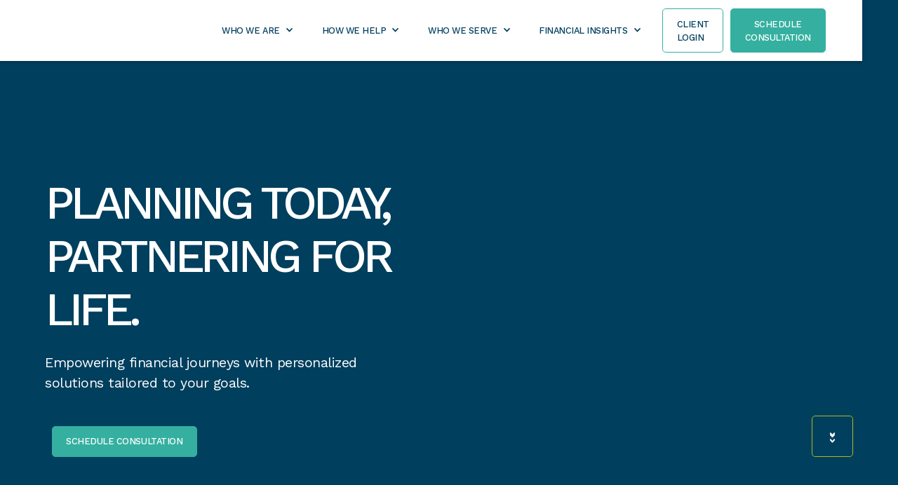

--- FILE ---
content_type: text/html; charset=utf-8
request_url: https://www.lifetimeretirementpartners.com/?redirectUrl=/blog/ira-vs-401k-how-to-choose
body_size: 17741
content:
<!DOCTYPE html><!-- Last Published: Fri Nov 14 2025 14:00:05 GMT+0000 (Coordinated Universal Time) --><html data-wf-domain="www.lifetimeretirementpartners.com" data-wf-page="6750b555aae981cf6239cc0d" data-wf-site="6750b555aae981cf6239cc04" lang="en"><head><meta charset="utf-8"/><title>Lifetime Retirement Partners | Personalized Financial Planning for Every Stage</title><meta content="Achieve your financial goals with Lifetime Retirement Partners. We offer tailored strategies, expert guidance, and long-term support to help you build a secure future. Schedule your consultation today!" name="description"/><meta content="Lifetime Retirement Partners | Personalized Financial Planning for Every Stage" property="og:title"/><meta content="Achieve your financial goals with Lifetime Retirement Partners. We offer tailored strategies, expert guidance, and long-term support to help you build a secure future. Schedule your consultation today!" property="og:description"/><meta content="Lifetime Retirement Partners | Personalized Financial Planning for Every Stage" property="twitter:title"/><meta content="Achieve your financial goals with Lifetime Retirement Partners. We offer tailored strategies, expert guidance, and long-term support to help you build a secure future. Schedule your consultation today!" property="twitter:description"/><meta property="og:type" content="website"/><meta content="summary_large_image" name="twitter:card"/><meta content="width=device-width, initial-scale=1" name="viewport"/><link href="https://cdn.prod.website-files.com/6750b555aae981cf6239cc04/css/lifetimeretirementpartners.webflow.shared.7ea1a4b29.min.css" rel="stylesheet" type="text/css"/><link href="https://fonts.googleapis.com" rel="preconnect"/><link href="https://fonts.gstatic.com" rel="preconnect" crossorigin="anonymous"/><script src="https://ajax.googleapis.com/ajax/libs/webfont/1.6.26/webfont.js" type="text/javascript"></script><script type="text/javascript">WebFont.load({  google: {    families: ["Work Sans:regular,500,600,700,800,900"]  }});</script><script type="text/javascript">!function(o,c){var n=c.documentElement,t=" w-mod-";n.className+=t+"js",("ontouchstart"in o||o.DocumentTouch&&c instanceof DocumentTouch)&&(n.className+=t+"touch")}(window,document);</script><link href="https://cdn.prod.website-files.com/6750b555aae981cf6239cc04/6750f750b3a1ba95ce362f58_32.png" rel="shortcut icon" type="image/x-icon"/><link href="https://cdn.prod.website-files.com/6750b555aae981cf6239cc04/6750f75445744e4de33f83c0_256.png" rel="apple-touch-icon"/><link href="https://www.lifetimeretirementpartners.com" rel="canonical"/><script async="" src="https://www.googletagmanager.com/gtag/js?id=G-9YKRKJRZ96"></script><script type="text/javascript">window.dataLayer = window.dataLayer || [];function gtag(){dataLayer.push(arguments);}gtag('set', 'developer_id.dZGVlNj', true);gtag('js', new Date());gtag('config', 'G-9YKRKJRZ96');</script><script src="https://www.google.com/recaptcha/api.js" type="text/javascript"></script><script type="text/javascript">!function(f,b,e,v,n,t,s){if(f.fbq)return;n=f.fbq=function(){n.callMethod?n.callMethod.apply(n,arguments):n.queue.push(arguments)};if(!f._fbq)f._fbq=n;n.push=n;n.loaded=!0;n.version='2.0';n.agent='plwebflow';n.queue=[];t=b.createElement(e);t.async=!0;t.src=v;s=b.getElementsByTagName(e)[0];s.parentNode.insertBefore(t,s)}(window,document,'script','https://connect.facebook.net/en_US/fbevents.js');fbq('consent', 'revoke');fbq('init', '2341824196144130');fbq('track', 'PageView');</script><!-- Google Tag Manager -->
<script>(function(w,d,s,l,i){w[l]=w[l]||[];w[l].push({'gtm.start':
new Date().getTime(),event:'gtm.js'});var f=d.getElementsByTagName(s)[0],
j=d.createElement(s),dl=l!='dataLayer'?'&l='+l:'';j.async=true;j.src=
'https://www.googletagmanager.com/gtm.js?id='+i+dl;f.parentNode.insertBefore(j,f);
})(window,document,'script','dataLayer','GTM-KNQ6P52');</script>
<!-- End Google Tag Manager -->

<style>
  html { font-size: 1.0625rem; }
  @media screen and (max-width:1920px) { html { font-size: calc(0.5625rem + 0.41666666666666674vw); } }
  @media screen and (max-width:1440px) { html { font-size: calc(0.8126951092611863rem + 0.20811654526534862vw); } }
  @media screen and (max-width:479px) { html { font-size: calc(0.7494769874476988rem + 0.8368200836820083vw); } }
</style><style>
.faq-wrapper.active .faq-content {
  max-height: 1000px; /* Adjust based on content height */
  margin-top: 0;
}

.faq-wrapper.active .icon-faq {
  transform: rotate(180deg);
}
</style></head><body><section class="nav-top"><div class="nav-container s"><div class="sm-wrapper-nav"><a href="https://twitter.com/LRPartners" target="_blank" class="sm-item w-inline-block"><div class="sm-icon-small w-embed"><svg
    width='100%'
    height='Auto'
    xmlns="http://www.w3.org/2000/svg"
    fill="none"
    viewBox="0 0 20 20"
>
    <path
        fill='currentColor'
        d="M12.186 8.672 18.743.947h-2.927l-5.005 5.9-4.44-5.9H0l7.434 9.876-6.986 8.23h2.927l5.434-6.4 4.82 6.4H20L12.186 8.672Zm-2.267 2.671L8.544 9.515 3.2 2.42h2.2l4.312 5.719 1.375 1.828 5.731 7.613h-2.2l-4.699-6.237Z"
    ></path>
</svg></div></a><a href="https://www.linkedin.com/company/lifetimeretirementpartners/?viewAsMember=true" target="_blank" class="sm-item w-inline-block"><div class="sm-icon-small w-embed"><svg
    width='100%'
    height='Auto'
    viewBox="0 0 24 24"
    fill="none"
    xmlns="http://www.w3.org/2000/svg"
>
    <path
        d="M6.201 21H1.84725V6.9795H6.201V21ZM4.0215 5.067C2.6295 5.067 1.5 3.9135 1.5 2.5215C1.5 1.1295 2.62875 0 4.0215 0C5.41425 0 6.543 1.12875 6.543 2.5215C6.543 3.9135 5.4135 5.067 4.0215 5.067ZM22.4955 21H18.1515V14.175C18.1515 12.5482 18.1185 10.4625 15.888 10.4625C13.6245 10.4625 13.2772 12.2295 13.2772 14.058V21H8.928V6.9795H13.1033V8.892H13.164C13.7453 7.79025 15.165 6.62775 17.283 6.62775C21.6893 6.62775 22.4993 9.5295 22.4993 13.2983V21H22.4955Z"
        fill='currentColor'
    ></path>
</svg></div></a><a href="https://www.youtube.com/@lifetimeretirementpartners" target="_blank" class="sm-item w-inline-block"><div class="sm-icon-small w-embed"><svg
    width='100%'
    height='Auto'
    viewBox="0 0 24 24"
    fill="none"
    xmlns="http://www.w3.org/2000/svg"
>
    <path
        d="M23.496 6.20321C23.211 5.19146 22.422 4.39796 21.4058 4.11746C19.5345 3.61721 12.0121 3.61721 12.0121 3.61721C12.0121 3.61721 4.5038 3.60521 2.61305 4.11746C1.60205 4.39871 0.809299 5.19146 0.527299 6.20321C0.172549 8.12096 -0.0037008 10.062 0.0045492 12.012C0.000799205 13.9492 0.176299 15.8872 0.527299 17.793C0.809299 18.8047 1.60205 19.5982 2.61305 19.8832C4.4843 20.3835 12.0121 20.3835 12.0121 20.3835C12.0121 20.3835 19.5158 20.3835 21.4058 19.8832C22.422 19.5982 23.211 18.8055 23.496 17.793C23.8403 15.8872 24.0083 13.9492 23.9963 12.012C24.0083 10.062 23.844 8.12096 23.496 6.20321V6.20321ZM9.60905 15.6022V8.40596L15.8708 12.012L9.60905 15.6022Z"
        fill='currentColor'
    ></path>
</svg></div></a><a href="https://www.facebook.com/lifetimeretirementpartners/" target="_blank" class="sm-item w-inline-block"><div class="sm-icon-small w-embed"><svg
    width='100%'
    height='Auto'
    viewBox="0 0 24 24"
    fill="none"
    xmlns="http://www.w3.org/2000/svg"
>
    <g clip-path="url(#clip0_405_248)">
        <path
            d="M17.5845 13.5L18.2512 9.15673H14.0835V6.33823C14.0835 5.15023 14.6655 3.99148 16.5322 3.99148H18.4267V0.293982C18.4267 0.293982 16.7077 0.000732422 15.0637 0.000732422C11.6317 0.000732422 9.38849 2.08123 9.38849 5.84698V9.15748H5.57324V13.5007H9.38849V24.0007H14.0835V13.5007L17.5845 13.5Z"
            fill='currentColor'
        ></path>
    </g>
    <defs>
        <clipPath id="clip0_405_248">
            <rect width="24" height="24" fill='#ffffff'></rect>
        </clipPath>
    </defs>
</svg></div></a><a href="https://www.instagram.com/lifetimeretirementpartners/" target="_blank" class="sm-item w-inline-block"><div class="sm-icon-small w-embed"><svg
    width='100%'
    height='Auto'
    viewBox="0 0 24 24"
    fill="none"
    xmlns="http://www.w3.org/2000/svg"
>
    <path
        d="M12 8.75C10.2051 8.75 8.75 10.2051 8.75 12C8.75 13.7949 10.2051 15.25 12 15.25C13.7949 15.25 15.25 13.7949 15.25 12C15.25 10.2051 13.7949 8.75 12 8.75Z"
        fill='currentColor'
    ></path>
    <path
        fill-rule="evenodd"
        clip-rule="evenodd"
        d="M6.76954 3.08147C10.2177 2.69609 13.7824 2.69609 17.2305 3.08147C19.1289 3.29364 20.6601 4.78942 20.8829 6.69447C21.2952 10.2195 21.2952 13.7805 20.8829 17.3055C20.6601 19.2106 19.1289 20.7064 17.2305 20.9185C13.7824 21.3039 10.2177 21.3039 6.76954 20.9185C4.87114 20.7064 3.33995 19.2106 3.11713 17.3055C2.70485 13.7805 2.70485 10.2195 3.11713 6.69447C3.33995 4.78942 4.87114 3.29364 6.76954 3.08147ZM17 6C16.4477 6 16 6.44772 16 7C16 7.55228 16.4477 8 17 8C17.5523 8 18 7.55228 18 7C18 6.44772 17.5523 6 17 6ZM7.25 12C7.25 9.37665 9.37665 7.25 12 7.25C14.6234 7.25 16.75 9.37665 16.75 12C16.75 14.6234 14.6234 16.75 12 16.75C9.37665 16.75 7.25 14.6234 7.25 12Z"
        fill='currentColor'
    ></path>
</svg></div></a></div><div class="wrapper-nav-top-m"><a href="#" class="link-nav-top w-inline-block"><div class="sm-icon-small h w-embed"><svg
    width='100%'
    height='Auto'
    viewBox="0 0 24 24"
    fill="none"
    xmlns="http://www.w3.org/2000/svg"
>
    <g clip-path="url(#clip0_6_8514)">
        <path
            d="M20 4H4C2.9 4 2.01 4.9 2.01 6L2 18C2 19.1 2.9 20 4 20H20C21.1 20 22 19.1 22 18V6C22 4.9 21.1 4 20 4ZM20 8L12 13L4 8V6L12 11L20 6V8Z"
            fill='currentColor'
        ></path>
    </g>
    <defs>
        <clipPath id="clip0_6_8514">
            <rect width="24" height="24" fill='currentColor'></rect>
        </clipPath>
    </defs>
</svg></div><div>info@lifetimeretirementpartners.com</div></a><a href="#" class="link-nav-top w-inline-block"><div class="sm-icon-small h w-embed"><svg
    width='100%'
    height='Auto'
    xmlns="http://www.w3.org/2000/svg"
    viewBox="0 0 1024 1024"
>
    <path
        fill='currentColor'
        d="M885.6 230.2L779.1 123.8a80.83 80.83 0 0 0-57.3-23.8c-21.7 0-42.1 8.5-57.4 23.8L549.8 238.4a80.83 80.83 0 0 0-23.8 57.3c0 21.7 8.5 42.1 23.8 57.4l83.8 83.8A393.82 393.82 0 0 1 553.1 553 395.34 395.34 0 0 1 437 633.8L353.2 550a80.83 80.83 0 0 0-57.3-23.8c-21.7 0-42.1 8.5-57.4 23.8L123.8 664.5a80.89 80.89 0 0 0-23.8 57.4c0 21.7 8.5 42.1 23.8 57.4l106.3 106.3c24.4 24.5 58.1 38.4 92.7 38.4 7.3 0 14.3-.6 21.2-1.8 134.8-22.2 268.5-93.9 376.4-201.7C828.2 612.8 899.8 479.2 922.3 344c6.8-41.3-6.9-83.8-36.7-113.8z"
    ></path>
</svg></div><div>800-971-2989</div></a></div></div></section><section class="section-nav"><div data-animation="default" data-collapse="medium" data-duration="400" data-easing="ease" data-easing2="ease" role="banner" class="navbar w-nav"><div class="nav-container"><a href="/" aria-current="page" class="logo-wrapper w-nav-brand w--current"><img src="https://cdn.prod.website-files.com/6750b555aae981cf6239cc04/675595987fa59365e2e7e18e_logo-n.avif" loading="lazy" alt="" class="logo-img"/></a><nav role="navigation" class="nav-menu w-nav-menu"><div data-hover="true" data-delay="0" class="navlink w-dropdown"><div class="ddtoggle w-dropdown-toggle"><div class="icon-dd w-icon-dropdown-toggle"></div><div>who we are</div></div><nav class="dropdown-list w-dropdown-list"><a href="/our-story" class="ddlink w-dropdown-link">our story</a><a href="/our-team" class="ddlink w-dropdown-link">meet the team</a><a href="/our-story#mission" class="ddlink w-dropdown-link">our mission &amp; values</a><a href="/join-our-movement" class="ddlink w-dropdown-link">join our movement</a><a href="/contact-us" class="ddlink w-dropdown-link">contact us</a></nav></div><div data-hover="true" data-delay="0" class="navlink w-dropdown"><div class="ddtoggle w-dropdown-toggle"><div class="icon-dd w-icon-dropdown-toggle"></div><div>how we help</div></div><nav class="dropdown-list w-dropdown-list"><a href="/personal-services" class="ddlink w-dropdown-link">personal services</a><a href="/business-services" class="ddlink w-dropdown-link">business services</a><a href="/our-process" class="ddlink last w-dropdown-link">our process</a><a href="/what-makes-us-different" class="ddlink last w-dropdown-link">what makes us different</a></nav></div><div data-hover="true" data-delay="0" class="navlink w-dropdown"><div class="ddtoggle w-dropdown-toggle"><div class="icon-dd w-icon-dropdown-toggle"></div><div>who we serve</div></div><nav class="dropdown-list w-dropdown-list"><div class="w-dyn-list"><div role="list" class="w-dyn-items"><div role="listitem" class="w-dyn-item"><a href="/who-we-serve/individuals-families" class="ddlink w-dropdown-link">Individuals &amp; Families</a></div><div role="listitem" class="w-dyn-item"><a href="/who-we-serve/business-owners-executives" class="ddlink w-dropdown-link">Business Owners &amp; Executives</a></div><div role="listitem" class="w-dyn-item"><a href="/who-we-serve/young-professionals" class="ddlink w-dropdown-link">Young Professionals</a></div><div role="listitem" class="w-dyn-item"><a href="/who-we-serve/high-net-worth-individuals" class="ddlink w-dropdown-link">High-Net-Worth Individuals</a></div><div role="listitem" class="w-dyn-item"><a href="/who-we-serve/retirees" class="ddlink w-dropdown-link">Retirees</a></div><div role="listitem" class="w-dyn-item"><a href="/who-we-serve/public-sector-employees" class="ddlink w-dropdown-link">Public Sector Employees</a></div></div></div></nav></div><div data-hover="true" data-delay="200" class="navlink w-dropdown"><div class="ddtoggle w-dropdown-toggle"><div class="icon-dd w-icon-dropdown-toggle"></div><div>financial insights</div></div><nav class="dropdown-list w-dropdown-list"><a href="/blog" class="ddlink w-dropdown-link">blog</a><a href="/news-insights" class="ddlink w-dropdown-link">news &amp; insights</a><a href="/faq" class="ddlink w-dropdown-link">faqs</a><a href="/seminars" class="ddlink w-dropdown-link">events &amp; webinars</a></nav></div><a href="/client-login" class="navlink cta ghost w-nav-link">client login</a><div class="schedule-consultation-btn w-embed"><!-- Calendly widget begin -->
<button class="navlink cta"
  onclick="Calendly.initPopupWidget({url: 'https://calendly.com/dustinlrp'}); return false;">
  Schedule consultation
</button>
<!-- Calendly widget end --></div></nav><div class="mb w-nav-button"><div class="w-icon-nav-menu"></div></div></div></div></section><section class="hero-section"><div class="wrapper-hero"><div class="hero-container"><div class="hero-content"><h1 class="hero-h1">Planning today, partnering for life.</h1><p class="hero-p">Empowering financial journeys with personalized solutions tailored to your goals.</p><div class="w-embed"><!-- Calendly widget begin -->
<button class="navlink cta"
  onclick="Calendly.initPopupWidget({url: 'https://calendly.com/dustinlrp'}); return false;">
  Schedule consultation
</button>
<!-- Calendly widget end --></div></div><div class="hero-content"><div class="wrapper-scroll"><a href="#more" class="scroll-wrapper w-inline-block"><div class="lottie-animation" data-w-id="54898c3d-3aac-b8fe-e6ff-0a1d1c34a822" data-animation-type="lottie" data-src="https://cdn.prod.website-files.com/6750b555aae981cf6239cc04/6750c3c05ce16971b1426f78_lottieflow-scroll-down-07-ffffff-easey.json" data-loop="1" data-direction="1" data-autoplay="1" data-is-ix2-target="0" data-renderer="svg" data-default-duration="0" data-duration="2.0208333333333335"></div></a></div></div></div><div class="video-wrapper-hero"><div data-poster-url="https://cdn.prod.website-files.com/6750b555aae981cf6239cc04%2F6750c959c75105f82a0947c1_vid-extended-poster-00001.jpg" data-video-urls="https://cdn.prod.website-files.com/6750b555aae981cf6239cc04%2F6750c959c75105f82a0947c1_vid-extended-transcode.mp4,https://cdn.prod.website-files.com/6750b555aae981cf6239cc04%2F6750c959c75105f82a0947c1_vid-extended-transcode.webm" data-autoplay="true" data-loop="true" data-wf-ignore="true" class="bg-video w-background-video w-background-video-atom"><video id="ec9c30d1-167b-1416-2c7c-748d82e2f622-video" autoplay="" loop="" style="background-image:url(&quot;https://cdn.prod.website-files.com/6750b555aae981cf6239cc04%2F6750c959c75105f82a0947c1_vid-extended-poster-00001.jpg&quot;)" muted="" playsinline="" data-wf-ignore="true" data-object-fit="cover"><source src="https://cdn.prod.website-files.com/6750b555aae981cf6239cc04%2F6750c959c75105f82a0947c1_vid-extended-transcode.mp4" data-wf-ignore="true"/><source src="https://cdn.prod.website-files.com/6750b555aae981cf6239cc04%2F6750c959c75105f82a0947c1_vid-extended-transcode.webm" data-wf-ignore="true"/></video></div></div><div class="overlay-hero-video"><div></div><div class="booking-modal"><div><div class="booking-modal w-embed w-iframe"><
div
 style
=
"
position:fixed;top:0;left:0;width:100vw;height:100vh;background:rgba(0,0,0,0.6);display:flex;align-items:center;justify-content:center;z-index:9999;
"
>
  <
div
 style
=
"
background:white;padding:2em;max-width:700px;width:90vw;max-height:90vh;overflow:auto;position:relative;
"
>
    <
button
 onclick
=
"
document
.
querySelector
(
'
.booking-modal
'
).
style
.
display
=
'
none
'"
 style
=
"
position:absolute;top:10px;right:10px;font-size:2em;background:none;border:none;cursor:pointer;
"
>&
times
;</
button
>
    <
iframe
 
      src
=
"
https://app.greminders.com/c/lrp
"
 
      width
=
"
100%
"
 
      height
=
"
600
"
 
      style
=
"
border:none;min-height:600px;
"
      allowfullscreen
      loading
=
"
lazy
"
>
    </
iframe
>
  </
div
>
</
div
></div></div></div></div></div></section><section class="section small"><div class="container"><div class="content"><div class="wrapper-as-seen"><div class="title-tiny pad">as seen on</div><div class="wrapper-line-abs"><div class="line"></div></div></div></div><div class="content"><div class="wrapper-logos"><img src="https://cdn.prod.website-files.com/6750b555aae981cf6239cc04/6750ce6325307737e3104690_download.svg" loading="lazy" alt="Fox Logo" class="img-logo-nws"/><img src="https://cdn.prod.website-files.com/6750b555aae981cf6239cc04/6750ce615b265f9e0b36f426_download.svg" loading="lazy" alt="USA Today Logo" class="img-logo-nws"/><img src="https://cdn.prod.website-files.com/6750b555aae981cf6239cc04/6750ce665ce16971b14d2857_download.svg" loading="lazy" alt="Digital Journal Logo" class="img-logo-nws"/><img src="https://cdn.prod.website-files.com/6750b555aae981cf6239cc04/6750ce6954dd79329e7445b1_download.svg" loading="lazy" alt="NCN Nebraska logo" class="img-logo-nws"/><img src="https://cdn.prod.website-files.com/6750b555aae981cf6239cc04/6750ce6bd60d994740990d6a_download.svg" loading="lazy" alt="Market Watch Logo" class="img-logo-nws"/><img src="https://cdn.prod.website-files.com/6750b555aae981cf6239cc04/6750ce718ed4d16520e26666_download.svg" loading="lazy" alt="Bezinga Logo" class="img-logo-nws"/><img src="https://cdn.prod.website-files.com/6750b555aae981cf6239cc04/6750ce733a20c746847dc107_download.svg" loading="lazy" alt="Starkville Daily News Logo" class="img-logo-nws"/></div></div></div></section><section id="more" class="section dark"><div class="container"><div class="wrapper bot"><div class="content _45 slide0"><div class="pretitle">Why Choose Us</div><h2 class="section-title">Why Lifetime Retirement Partners?</h2></div><div class="content _45 slide200"><p class="p17">Lifetime Retirement Partners offers a client-focused approach that industry giants often overlook. Our goal is to provide financial solutions tailored to your unique goals while delivering exceptional service every step of the way.</p></div></div><div class="content slide0"><div class="wrapper"><div class="content _45 slide0"><h2 class="feature-title">Discover the Lifetime Retirement Partners Difference</h2><p class="p17">We provide personalized strategies and trusted partnerships. Our goal is to help you achieve your financial goals with confidence.</p><div class="w-layout-grid grid-dif"><div class="wrapper-dif"><div class="icon-tiny w-embed"><svg
    width='100%'
    height='Auto'
    xmlns="http://www.w3.org/2000/svg"
    viewBox="0 0 1024 1024"
>
    <path
        fill='currentColor'
        d="M512 64C264.6 64 64 264.6 64 512s200.6 448 448 448 448-200.6 448-448S759.4 64 512 64zm193.5 301.7l-210.6 292a31.8 31.8 0 0 1-51.7 0L318.5 484.9c-3.8-5.3 0-12.7 6.5-12.7h46.9c10.2 0 19.9 4.9 25.9 13.3l71.2 98.8 157.2-218c6-8.3 15.6-13.3 25.9-13.3H699c6.5 0 10.3 7.4 6.5 12.7z"
    ></path>
</svg></div><div class="p17">Personalization at Its Finest</div></div><div class="wrapper-dif"><div class="icon-tiny w-embed"><svg
    width='100%'
    height='Auto'
    xmlns="http://www.w3.org/2000/svg"
    viewBox="0 0 1024 1024"
>
    <path
        fill='currentColor'
        d="M512 64C264.6 64 64 264.6 64 512s200.6 448 448 448 448-200.6 448-448S759.4 64 512 64zm193.5 301.7l-210.6 292a31.8 31.8 0 0 1-51.7 0L318.5 484.9c-3.8-5.3 0-12.7 6.5-12.7h46.9c10.2 0 19.9 4.9 25.9 13.3l71.2 98.8 157.2-218c6-8.3 15.6-13.3 25.9-13.3H699c6.5 0 10.3 7.4 6.5 12.7z"
    ></path>
</svg></div><div class="p17">Community-Centric Values</div></div><div class="wrapper-dif"><div class="icon-tiny w-embed"><svg
    width='100%'
    height='Auto'
    xmlns="http://www.w3.org/2000/svg"
    viewBox="0 0 1024 1024"
>
    <path
        fill='currentColor'
        d="M512 64C264.6 64 64 264.6 64 512s200.6 448 448 448 448-200.6 448-448S759.4 64 512 64zm193.5 301.7l-210.6 292a31.8 31.8 0 0 1-51.7 0L318.5 484.9c-3.8-5.3 0-12.7 6.5-12.7h46.9c10.2 0 19.9 4.9 25.9 13.3l71.2 98.8 157.2-218c6-8.3 15.6-13.3 25.9-13.3H699c6.5 0 10.3 7.4 6.5 12.7z"
    ></path>
</svg></div><div class="p17">A Legacy of Excellence</div></div><div class="wrapper-dif"><div class="icon-tiny w-embed"><svg
    width='100%'
    height='Auto'
    xmlns="http://www.w3.org/2000/svg"
    viewBox="0 0 1024 1024"
>
    <path
        fill='currentColor'
        d="M512 64C264.6 64 64 264.6 64 512s200.6 448 448 448 448-200.6 448-448S759.4 64 512 64zm193.5 301.7l-210.6 292a31.8 31.8 0 0 1-51.7 0L318.5 484.9c-3.8-5.3 0-12.7 6.5-12.7h46.9c10.2 0 19.9 4.9 25.9 13.3l71.2 98.8 157.2-218c6-8.3 15.6-13.3 25.9-13.3H699c6.5 0 10.3 7.4 6.5 12.7z"
    ></path>
</svg></div><div class="p17">Committed to Your Success</div></div><div class="wrapper-dif"><div class="icon-tiny w-embed"><svg
    width='100%'
    height='Auto'
    xmlns="http://www.w3.org/2000/svg"
    viewBox="0 0 1024 1024"
>
    <path
        fill='currentColor'
        d="M512 64C264.6 64 64 264.6 64 512s200.6 448 448 448 448-200.6 448-448S759.4 64 512 64zm193.5 301.7l-210.6 292a31.8 31.8 0 0 1-51.7 0L318.5 484.9c-3.8-5.3 0-12.7 6.5-12.7h46.9c10.2 0 19.9 4.9 25.9 13.3l71.2 98.8 157.2-218c6-8.3 15.6-13.3 25.9-13.3H699c6.5 0 10.3 7.4 6.5 12.7z"
    ></path>
</svg></div><div class="p17">Innovative Solutions Tailored To You</div></div></div><a href="/our-team" class="btn minw w-button">meet our team</a></div><div class="content _45 slide200"><div class="img-rel-wrapper"><img src="https://cdn.prod.website-files.com/6750b555aae981cf6239cc04/68b86bb55ea7073c0c4e8994_Team%20LRP.avif" loading="lazy" alt="Picture of Lifetime Retirement Partners Team" class="img-full-w"/></div></div></div></div></div></section><section class="section"><div class="container"><div class="content slide0"><div class="w-layout-grid grid-2x"><div class="feature-box bl"><div class="pretitle">Our Services</div><h2 class="section-title botm">Expert Guidance for Every Step of Your Journey</h2><p class="p17">We offer a wide range of services designed to meet your financial needs, whether you&#x27;re planning for today or building a legacy for tomorrow.</p><div class="wrapper-n"></div></div><a href="/personal-services#financial-planning" class="feature-box bl w-inline-block"><div class="wrapper-n"><img src="https://cdn.prod.website-files.com/6750b555aae981cf6239cc04/67559958307465d0d43d9f79_image.avif" loading="lazy" alt="Viewing a financial plan" class="feature-img large"/><h3 class="feature-title small">Financial Planning</h3><p class="p16">A roadmap to your financial goals with clear, actionable strategies.</p></div></a><a href="/personal-services#retirement-planning" class="feature-box bl w-inline-block"><div class="wrapper-n"><img src="https://cdn.prod.website-files.com/6750b555aae981cf6239cc04/675599ac307465d0d43dd206_image%20(1).avif" loading="lazy" sizes="100vw" srcset="https://cdn.prod.website-files.com/6750b555aae981cf6239cc04/675599ac307465d0d43dd206_image%20(1)-p-500.avif 500w, https://cdn.prod.website-files.com/6750b555aae981cf6239cc04/675599ac307465d0d43dd206_image%20(1).avif 1024w" alt="Elderly couple looking a income plan" class="feature-img large"/><h3 class="feature-title small">Retirement Income Planning</h3><p class="p16">Explore a retirement income plan designed to enhance your peace of mind for the future. </p></div></a><a href="/personal-services#investment-management" class="feature-box bl w-inline-block"><div class="wrapper-n"><img src="https://cdn.prod.website-files.com/6750b555aae981cf6239cc04/675599f8f76301d1e7bf6446_image%20(2).avif" loading="lazy" sizes="100vw" srcset="https://cdn.prod.website-files.com/6750b555aae981cf6239cc04/675599f8f76301d1e7bf6446_image%20(2)-p-500.avif 500w, https://cdn.prod.website-files.com/6750b555aae981cf6239cc04/675599f8f76301d1e7bf6446_image%20(2).avif 1024w" alt="Two people looking at stock market graphs" class="feature-img large"/><h3 class="feature-title small">Investment Management</h3><p class="p16">Discovery a strategy for a balanced, expert-informed investments to help you work towards growing your wealth. </p></div></a><a href="/business-services#tax-planning-and-optimization" class="feature-box bl w-inline-block"><div class="wrapper-n"><img src="https://cdn.prod.website-files.com/6750b555aae981cf6239cc04/67559a4452809136ad7d2d21_image%20(3).avif" loading="lazy" sizes="100vw" srcset="https://cdn.prod.website-files.com/6750b555aae981cf6239cc04/67559a4452809136ad7d2d21_image%20(3)-p-500.avif 500w, https://cdn.prod.website-files.com/6750b555aae981cf6239cc04/67559a4452809136ad7d2d21_image%20(3).avif 1024w" alt="Young professionals reviewing a plan" class="feature-img large"/><h3 class="feature-title small">Risk mitigation - Insurance Planning</h3><p class="p16">Reduce your risk by adding the proper protections for your plan. </p></div></a><a href="/business-services#business-financial-planning" class="feature-box bl w-inline-block"><div class="wrapper-n"><img src="https://cdn.prod.website-files.com/6750b555aae981cf6239cc04/67559a965c8ebfe157e47107_image%20(4).avif" loading="lazy" sizes="100vw" srcset="https://cdn.prod.website-files.com/6750b555aae981cf6239cc04/67559a965c8ebfe157e47107_image%20(4)-p-500.avif 500w, https://cdn.prod.website-files.com/6750b555aae981cf6239cc04/67559a965c8ebfe157e47107_image%20(4).avif 1024w" alt="Young professionals smiling at each other." class="feature-img large"/><h3 class="feature-title small">Business Planning - 401k Retirement Plans</h3><p class="p16">Learn how a 401(k) retirement plan can be a valuable tool for your long-term savings strategy. </p></div></a></div></div></div></section><section class="section dark"><div class="container"><div class="content center slide0"><div class="pretitle">who we serve</div><h2 class="section-title botm">Your Goals, Our Expertise.</h2><p class="p17">We’re here for individuals, families, and professionals at every stage of life. Whether you&#x27;re planning for retirement or just starting your financial journey, we’re your dedicated partner.</p></div><div class="content slide0"><div class="w-layout-grid grid-5x"><a href="/who-we-serve/business-owners-executives" class="wrapper-ind w-inline-block"><img src="https://cdn.prod.website-files.com/6750b555aae981cf6239cc04/6750e1996b1f2b5e80b87147_1.avif" loading="lazy" alt="A young business owner in a suit" class="img-industry"/><div class="wrapper-title-ind"><h3 class="feature-title small">Business Owners &amp; Executives</h3></div></a><a href="/who-we-serve/individuals-families" class="wrapper-ind w-inline-block"><img src="https://cdn.prod.website-files.com/6750b555aae981cf6239cc04/6750e1996c3b938aa43d7923_2.png" loading="lazy" sizes="100vw" srcset="https://cdn.prod.website-files.com/6750b555aae981cf6239cc04/6750e1996c3b938aa43d7923_2-p-500.png 500w, https://cdn.prod.website-files.com/6750b555aae981cf6239cc04/6750e1996c3b938aa43d7923_2-p-800.png 800w, https://cdn.prod.website-files.com/6750b555aae981cf6239cc04/6750e1996c3b938aa43d7923_2.png 896w" alt="A picture of a young family with two children" class="img-industry"/><div class="wrapper-title-ind"><h3 class="feature-title small">Individuals &amp; Families</h3></div></a><a href="/who-we-serve/retirees" class="wrapper-ind w-inline-block"><img src="https://cdn.prod.website-files.com/6750b555aae981cf6239cc04/6750e199a59bed3c6b21aa4c_3.avif" loading="lazy" sizes="100vw" srcset="https://cdn.prod.website-files.com/6750b555aae981cf6239cc04/6750e199a59bed3c6b21aa4c_3-p-500.avif 500w, https://cdn.prod.website-files.com/6750b555aae981cf6239cc04/6750e199a59bed3c6b21aa4c_3.avif 896w" alt="A happy elderly couple walking" class="img-industry"/><div class="wrapper-title-ind"><h3 class="feature-title small">Retirees</h3></div></a><a href="/who-we-serve/public-sector-employees" class="wrapper-ind w-inline-block"><img src="https://cdn.prod.website-files.com/6750b555aae981cf6239cc04/679c29367f96c23ec67f2186_firefighter%20(1).avif" loading="lazy" alt="A firefighter with a fire hose" class="img-industry"/><div class="wrapper-title-ind"><h3 class="feature-title small">Public Sector Employees</h3></div></a><a href="/who-we-serve/young-professionals" class="wrapper-ind w-inline-block"><img src="https://cdn.prod.website-files.com/6750b555aae981cf6239cc04/6750e199b5e86fa86227ef78_5.avif" loading="lazy" alt="A young student on computer" class="img-industry"/><div class="wrapper-title-ind"><h3 class="feature-title small">Young Investors</h3></div></a></div></div></div></section><section data-w-id="d11b9e27-4e32-e819-6749-002e1f18912d" class="section"><div class="container"><div class="wrapper top"><div class="content _45"><div class="content-wr slide0"><h2 class="section-title botm">Helping You Build the Life You Envision</h2><p class="p17">Your financial future is more than just numbers. We are committed to helping you achieve the life you’ve always envisioned. Our approach goes beyond wealth management to focus on the values, dreams, and experiences that make your life truly meaningful.</p></div><div class="content-wr topm slide0"><h2 class="section-title botm">Aligning Your Goals with Clear Strategies</h2><p class="p17">Your financial goals deserve a partner who understands them deeply. We collaborate with you to create strategies that support your aspirations, whether personal or professional. Together, we’ll navigate complexities and ensure you are always on the right track.</p></div><div class="content-wr topm slide0"><h2 class="section-title botm">Providing Expertise to Guide Every Step</h2><p class="p17">Your financial journey deserves skilled guidance at every stage. With years of experience and a deep understanding of diverse needs, we tailor our expertise to support you. Together, we aim to ensure that every decision is well-informed and each step is thoughtfully considered. </p></div></div><div class="content _40"><div class="wrapper-imgs"><img src="https://cdn.prod.website-files.com/6750b555aae981cf6239cc04/6750e4cba65c4dc8eb2e2473_01.avif" loading="lazy" sizes="100vw" srcset="https://cdn.prod.website-files.com/6750b555aae981cf6239cc04/6750e4cba65c4dc8eb2e2473_01-p-500.avif 500w, https://cdn.prod.website-files.com/6750b555aae981cf6239cc04/6750e4cba65c4dc8eb2e2473_01.avif 896w" alt="A happy elderly couple smiling and walking in the park" class="img-01"/><img src="https://cdn.prod.website-files.com/6750b555aae981cf6239cc04/6750e4cb61b2617e5b660519_02.avif" loading="lazy" alt="A young family playing in the yard with two children" class="img-02"/><img src="https://cdn.prod.website-files.com/6750b555aae981cf6239cc04/6750e4cb22d65cd755b340ac_03.avif" loading="lazy" alt="A group of young females laughing over coffee" class="img-03"/></div></div></div></div></section><section class="section alt"><div class="container"><div class="wrapper bot"><div class="content _45 slide0"><div class="pretitle">Insights</div><h2 class="section-title">Stay Informed with Expert Advice</h2></div><div class="content _45 slide200"><p class="p17">Explore our latest articles for tips, insights, and strategies to help you navigate your financial journey with confidence.</p></div></div><div class="content slide0"><div class="w-dyn-list"><div role="list" class="grid-3x w-dyn-items"><div role="listitem" class="w-dyn-item"><div class="feature-box bl"><div class="wrapper-n"><div class="wrapper-blog-img"><img src="https://cdn.prod.website-files.com/6750e6ba960b5aa2d66377b7/6967bf0e9ba0d6f3b3ad2465_man-8959733_1920.jpg" loading="lazy" alt="" class="feature-img"/><div class="blog-category">Investment</div></div><div class="meta-d">January 14, 2026</div><h3 class="feature-title small">Q4 2025 Market Update &amp; Economic Outlook</h3><p class="p16">We conduct extensive research over dozens of data points to provide an economic and market outlook. Lifetime Retirement Partners works hard to analyze investment conditions and help set expectatons for our clients.</p></div><a href="/post/q4-2025-market-review-economic-outlook" class="btn small topm w-button">read article</a></div></div><div role="listitem" class="w-dyn-item"><div class="feature-box bl"><div class="wrapper-n"><div class="wrapper-blog-img"><img src="https://cdn.prod.website-files.com/6750e6ba960b5aa2d66377b7/68e40d2cfd61cef0a1ea4d1b_ai-generated-9131286_1920.jpg" loading="lazy" alt="" sizes="100vw" srcset="https://cdn.prod.website-files.com/6750e6ba960b5aa2d66377b7/68e40d2cfd61cef0a1ea4d1b_ai-generated-9131286_1920-p-500.jpg 500w, https://cdn.prod.website-files.com/6750e6ba960b5aa2d66377b7/68e40d2cfd61cef0a1ea4d1b_ai-generated-9131286_1920-p-800.jpg 800w, https://cdn.prod.website-files.com/6750e6ba960b5aa2d66377b7/68e40d2cfd61cef0a1ea4d1b_ai-generated-9131286_1920-p-1080.jpg 1080w, https://cdn.prod.website-files.com/6750e6ba960b5aa2d66377b7/68e40d2cfd61cef0a1ea4d1b_ai-generated-9131286_1920-p-1600.jpg 1600w, https://cdn.prod.website-files.com/6750e6ba960b5aa2d66377b7/68e40d2cfd61cef0a1ea4d1b_ai-generated-9131286_1920.jpg 1920w" class="feature-img"/><div class="blog-category">Investment</div></div><div class="meta-d">October 6, 2025</div><h3 class="feature-title small">Q3 MARKET UPDATE &amp; ECONOMIC OUTLOOK</h3><p class="p16">Our updated economic outlook, based on current market conditions, recent historical data, and forward-looking projections. We study dozens of leading economic indicators to analyze the condition of the stock market.</p></div><a href="/post/q3-market-update-economic-outlook" class="btn small topm w-button">read article</a></div></div><div role="listitem" class="w-dyn-item"><div class="feature-box bl"><div class="wrapper-n"><div class="wrapper-blog-img"><img src="https://cdn.prod.website-files.com/6750e6ba960b5aa2d66377b7/68d420657178f836061eed3d_2025-09-24%20-%20article.jpg" loading="lazy" alt="" sizes="100vw" srcset="https://cdn.prod.website-files.com/6750e6ba960b5aa2d66377b7/68d420657178f836061eed3d_2025-09-24%20-%20article-p-500.jpg 500w, https://cdn.prod.website-files.com/6750e6ba960b5aa2d66377b7/68d420657178f836061eed3d_2025-09-24%20-%20article.jpg 600w" class="feature-img"/><div class="blog-category">Investment</div></div><div class="meta-d">September 24, 2025</div><h3 class="feature-title small">RETIREMENT PLAN FEES: MAXIMIZE SAVINGS, UNDERSTAND YOUR INVESTMENT</h3><p class="p16">The Illusion of Free Investing: Discover hidden investment fees impacting your retirement savings. Maximize low-cost options &amp; tax advantages.</p></div><a href="/post/retirement-plan-fees-maximize-savings-understand-your-investment" class="btn small topm w-button">read article</a></div></div></div></div></div></div></section><section class="section"><div class="container"><div class="content slide0"><img src="https://cdn.prod.website-files.com/6750b555aae981cf6239cc04/67559e816a09d65d0b01a11b_image%20(5).avif" loading="lazy" sizes="100vw" srcset="https://cdn.prod.website-files.com/6750b555aae981cf6239cc04/67559e816a09d65d0b01a11b_image%20(5)-p-500.avif 500w, https://cdn.prod.website-files.com/6750b555aae981cf6239cc04/67559e816a09d65d0b01a11b_image%20(5).avif 1304w" alt="A female professional with an iPad discussing a plan" class="img-full-w"/></div><div class="wrapper"><div class="content _45 slide0"><div class="pretitle">faqs</div><h2 class="section-title botm">The most common questions</h2><p class="p17">Let’s also put a text box below the Most Common Questions with this info: Your retirement is our priority. Explore our most frequently asked questions for insights and support tailored to your needs.<br/><br/>Still have questions?</p><a href="/contact-us" class="btn topm w-button">contact us</a></div><div class="content _50 slide200"><div class="w-dyn-list"><div role="list" class="w-dyn-items"><div role="listitem" class="w-dyn-item"><div class="faq-wrapper"><div class="faq-title-wrapper"><h3 class="faq-title">How can I get started with your firm?</h3><img loading="lazy" src="https://cdn.prod.website-files.com/6750b555aae981cf6239cc04/6750e7d198102c262067a794_Icon.svg" alt="" class="icon-faq r"/></div><div class="faq-content"><p class="p17">To begin, contact us to schedule an initial consultation. We’ll discuss your financial objectives, assess your current situation, and explore how our services can best support your needs. We look forward to partnering with you on your financial journey.</p></div></div></div><div role="listitem" class="w-dyn-item"><div class="faq-wrapper"><div class="faq-title-wrapper"><h3 class="faq-title">Who are your typical clients?</h3><img loading="lazy" src="https://cdn.prod.website-files.com/6750b555aae981cf6239cc04/6750e7d198102c262067a794_Icon.svg" alt="" class="icon-faq r"/></div><div class="faq-content"><p class="p17">Our clients come from diverse backgrounds, including young families, business owners, professionals, pre-retirees, and retirees. We tailor our services to meet the distinct needs of each client, regardless of financial status.</p></div></div></div><div role="listitem" class="w-dyn-item"><div class="faq-wrapper"><div class="faq-title-wrapper"><h3 class="faq-title">What should I bring to our first meeting?</h3><img loading="lazy" src="https://cdn.prod.website-files.com/6750b555aae981cf6239cc04/6750e7d198102c262067a794_Icon.svg" alt="" class="icon-faq r"/></div><div class="faq-content"><p class="p17">Please bring relevant financial documents, such as tax returns, bank statements, investment accounts, debts, insurance policies, and any estate planning documents. This information helps us gain a comprehensive understanding of your financial situation.</p></div></div></div><div role="listitem" class="w-dyn-item"><div class="faq-wrapper"><div class="faq-title-wrapper"><h3 class="faq-title">How often will we meet to review my financial plan?</h3><img loading="lazy" src="https://cdn.prod.website-files.com/6750b555aae981cf6239cc04/6750e7d198102c262067a794_Icon.svg" alt="" class="icon-faq r"/></div><div class="faq-content"><p class="p17">We recommend regular meetings at least annually, though we can adjust the frequency based on your preferences and any significant life changes. We also monitor your plan continuously and provide updates as needed.</p></div></div></div><div role="listitem" class="w-dyn-item"><div class="faq-wrapper"><div class="faq-title-wrapper"><h3 class="faq-title">Are you a fiduciary?</h3><img loading="lazy" src="https://cdn.prod.website-files.com/6750b555aae981cf6239cc04/6750e7d198102c262067a794_Icon.svg" alt="" class="icon-faq r"/></div><div class="faq-content"><p class="p17">Yes, we adhere to a fiduciary standard, meaning we are legally and ethically obligated to act in your best interest, ensuring unbiased advice that aligns with your financial goals.</p></div></div></div><div role="listitem" class="w-dyn-item"><div class="faq-wrapper"><div class="faq-title-wrapper"><h3 class="faq-title">How are you compensated for your services?</h3><img loading="lazy" src="https://cdn.prod.website-files.com/6750b555aae981cf6239cc04/6750e7d198102c262067a794_Icon.svg" alt="" class="icon-faq r"/></div><div class="faq-content"><p class="p17">Our firm operates on a transparent fee structure, which may include flat fees, hourly rates, or a percentage of assets under management. We prioritize transparency and will discuss compensation thoroughly during our initial consultation.</p></div></div></div></div></div></div></div></div></section><section class="section alt"><div class="container"><div class="content slide0"><div class="cta-wrapper"><div class="content abs"><img src="https://cdn.prod.website-files.com/6750b555aae981cf6239cc04/677de940dd848613f1e62e77_KristenBusiness5.avif" loading="lazy" alt="" class="img-full-cta"/></div><div class="content _45"><div class="pretitle">Start Here</div><h2 class="section-title botm">Take the First Step Toward Financial Confidence</h2><p class="p17">At Lifetime Retirement Partners, we’re here to help you navigate your financial journey. Let’s create a personalized plan that aligns with your goals and adapts as your life evolves, providing you with confidence and peace of mind along the way. </p><div class="w-embed"><!-- Calendly widget begin -->
<button class="navlink cta"
  onclick="Calendly.initPopupWidget({url: 'https://calendly.com/dustinlrp'}); return false;">
  Schedule consultation
</button>
<!-- Calendly widget end --></div></div></div></div></div></section><section class="section footer"><div class="container"><div class="content"><h3 class="feature-title a">our office locations</h3><div class="w-layout-grid grid-footer-top"><div class="footer-box-top"><img src="https://cdn.prod.website-files.com/6750b555aae981cf6239cc04/6750e9f795387e735b2d6f0b_Windsor%201.avif" loading="lazy" sizes="100vw" srcset="https://cdn.prod.website-files.com/6750b555aae981cf6239cc04/6750e9f795387e735b2d6f0b_Windsor%201-p-500.avif 500w, https://cdn.prod.website-files.com/6750b555aae981cf6239cc04/6750e9f795387e735b2d6f0b_Windsor%201-p-800.avif 800w, https://cdn.prod.website-files.com/6750b555aae981cf6239cc04/6750e9f795387e735b2d6f0b_Windsor%201.avif 1781w" alt="" class="img-industry _1"/><div class="content-footer-block"><h3 class="feature-title b">Windsor, CO</h3><p class="p17">7791 Highland Meadows Pkwy, Suite D, Windsor, CO 80528</p><a href="https://www.google.com/maps/place/7791+Highland+Meadows+Pkwy+Suite+D,+Windsor,+CO+80528,+USA/@40.4790352,-104.9771015,858m/data=!3m2!1e3!4b1!4m6!3m5!1s0x876eb267d25aaaab:0x293593e9b060c687!8m2!3d40.4790311!4d-104.9745266!16s%2Fg%2F11s91qdvt3?entry=ttu&amp;g_ep=EgoyMDI0MTIxMS4wIKXMDSoASAFQAw%3D%3D" target="_blank" class="text-link">view location -&gt;</a></div></div><div class="footer-box-top"><img src="https://cdn.prod.website-files.com/6750b555aae981cf6239cc04/6750e9f7960b5aa2d666e0bd_IMG_8466%201.avif" loading="lazy" sizes="100vw" srcset="https://cdn.prod.website-files.com/6750b555aae981cf6239cc04/6750e9f7960b5aa2d666e0bd_IMG_8466%201-p-500.avif 500w, https://cdn.prod.website-files.com/6750b555aae981cf6239cc04/6750e9f7960b5aa2d666e0bd_IMG_8466%201-p-800.avif 800w, https://cdn.prod.website-files.com/6750b555aae981cf6239cc04/6750e9f7960b5aa2d666e0bd_IMG_8466%201-p-1080.avif 1080w, https://cdn.prod.website-files.com/6750b555aae981cf6239cc04/6750e9f7960b5aa2d666e0bd_IMG_8466%201.avif 1801w" alt="" class="img-industry _1"/><div class="content-footer-block"><h3 class="feature-title b">Omaha, NE</h3><p class="p17">17117 Oak Drive, Suite A<br/>Omaha, NE 68130</p><a href="https://maps.app.goo.gl/uKJgpPdhZmHA5Mp66" target="_blank" class="text-link">view location -&gt;</a></div></div><div id="w-node-d9edef53-b066-1409-a44d-123e11de8bbb-11de8ba1" class="footer-box-top alt"><div class="content-footer-block"><div class="wrapper-contact-details"><div class="p14">phone</div><a href="tel:8009712989" class="p17 l">800-971-2989</a></div><div class="wrapper-contact-details"><div class="p14">fax</div><p class="p17">800-971-2989</p></div><div class="wrapper-contact-details"><div class="p14">email</div><a href="mailto:info@lifetimeretirementpartners.com" class="p17 l">info@lifetimeretirementpartners.com</a></div></div></div></div></div><div class="content"><div class="wrapper-nws-box"><h3 class="feature-title a nm">Want to stay up to date with the latest financial insights?</h3><p class="p17">Sign up for our newsletter and weekly mailings.</p><div class="w-form"><form id="wf-form-Newsletter-form" name="wf-form-Newsletter-form" data-name="Newsletter form" method="get" class="form" data-wf-page-id="6750b555aae981cf6239cc0d" data-wf-element-id="d9edef53-b066-1409-a44d-123e11de8bd2" data-turnstile-sitekey="0x4AAAAAAAQTptj2So4dx43e"><input class="text-field w-input" maxlength="256" name="email-2" data-name="Email 2" placeholder="Ener your email address" type="email" id="email-2" required=""/><input type="submit" data-wait="Please wait..." class="btn w-button" value="subscribe"/></form><div class="w-form-done"><div>Thank you! Your submission has been received!</div></div><div class="w-form-fail"><div>Oops! Something went wrong while submitting the form.</div></div></div></div></div><div class="content"><div class="w-layout-grid grid-footer-alt"><div id="w-node-d9edef53-b066-1409-a44d-123e11de8bdd-11de8ba1" class="footer-content"><img src="https://cdn.prod.website-files.com/6750b555aae981cf6239cc04/6750b95a72578e1c163be3bd_Asset%201%201.svg" loading="lazy" alt="" class="logo-img"/><div class="sm-wrapper-nav topm"><a href="https://twitter.com/LRPartners" target="_blank" class="sm-item alt w-inline-block"><div class="sm-icon-small w-embed"><svg
    width='100%'
    height='Auto'
    xmlns="http://www.w3.org/2000/svg"
    fill="none"
    viewBox="0 0 20 20"
>
    <path
        fill='currentColor'
        d="M12.186 8.672 18.743.947h-2.927l-5.005 5.9-4.44-5.9H0l7.434 9.876-6.986 8.23h2.927l5.434-6.4 4.82 6.4H20L12.186 8.672Zm-2.267 2.671L8.544 9.515 3.2 2.42h2.2l4.312 5.719 1.375 1.828 5.731 7.613h-2.2l-4.699-6.237Z"
    ></path>
</svg></div></a><a href="https://www.linkedin.com/company/lifetimeretirementpartners/?viewAsMember=true" target="_blank" class="sm-item alt w-inline-block"><div class="sm-icon-small w-embed"><svg
    width='100%'
    height='Auto'
    viewBox="0 0 24 24"
    fill="none"
    xmlns="http://www.w3.org/2000/svg"
>
    <path
        d="M6.201 21H1.84725V6.9795H6.201V21ZM4.0215 5.067C2.6295 5.067 1.5 3.9135 1.5 2.5215C1.5 1.1295 2.62875 0 4.0215 0C5.41425 0 6.543 1.12875 6.543 2.5215C6.543 3.9135 5.4135 5.067 4.0215 5.067ZM22.4955 21H18.1515V14.175C18.1515 12.5482 18.1185 10.4625 15.888 10.4625C13.6245 10.4625 13.2772 12.2295 13.2772 14.058V21H8.928V6.9795H13.1033V8.892H13.164C13.7453 7.79025 15.165 6.62775 17.283 6.62775C21.6893 6.62775 22.4993 9.5295 22.4993 13.2983V21H22.4955Z"
        fill='currentColor'
    ></path>
</svg></div></a><a href="https://www.youtube.com/@lifetimeretirementpartners" target="_blank" class="sm-item alt w-inline-block"><div class="sm-icon-small w-embed"><svg
    width='100%'
    height='Auto'
    viewBox="0 0 24 24"
    fill="none"
    xmlns="http://www.w3.org/2000/svg"
>
    <path
        d="M23.496 6.20321C23.211 5.19146 22.422 4.39796 21.4058 4.11746C19.5345 3.61721 12.0121 3.61721 12.0121 3.61721C12.0121 3.61721 4.5038 3.60521 2.61305 4.11746C1.60205 4.39871 0.809299 5.19146 0.527299 6.20321C0.172549 8.12096 -0.0037008 10.062 0.0045492 12.012C0.000799205 13.9492 0.176299 15.8872 0.527299 17.793C0.809299 18.8047 1.60205 19.5982 2.61305 19.8832C4.4843 20.3835 12.0121 20.3835 12.0121 20.3835C12.0121 20.3835 19.5158 20.3835 21.4058 19.8832C22.422 19.5982 23.211 18.8055 23.496 17.793C23.8403 15.8872 24.0083 13.9492 23.9963 12.012C24.0083 10.062 23.844 8.12096 23.496 6.20321V6.20321ZM9.60905 15.6022V8.40596L15.8708 12.012L9.60905 15.6022Z"
        fill='currentColor'
    ></path>
</svg></div></a><a href="https://www.facebook.com/lifetimeretirementpartners/" target="_blank" class="sm-item alt w-inline-block"><div class="sm-icon-small w-embed"><svg
    width='100%'
    height='Auto'
    viewBox="0 0 24 24"
    fill="none"
    xmlns="http://www.w3.org/2000/svg"
>
    <g clip-path="url(#clip0_405_248)">
        <path
            d="M17.5845 13.5L18.2512 9.15673H14.0835V6.33823C14.0835 5.15023 14.6655 3.99148 16.5322 3.99148H18.4267V0.293982C18.4267 0.293982 16.7077 0.000732422 15.0637 0.000732422C11.6317 0.000732422 9.38849 2.08123 9.38849 5.84698V9.15748H5.57324V13.5007H9.38849V24.0007H14.0835V13.5007L17.5845 13.5Z"
            fill='currentColor'
        ></path>
    </g>
    <defs>
        <clipPath id="clip0_405_248">
            <rect width="24" height="24" fill='#ffffff'></rect>
        </clipPath>
    </defs>
</svg></div></a><a href="https://www.instagram.com/lifetimeretirementpartners/" target="_blank" class="sm-item alt w-inline-block"><div class="sm-icon-small w-embed"><svg
    width='100%'
    height='Auto'
    viewBox="0 0 24 24"
    fill="none"
    xmlns="http://www.w3.org/2000/svg"
>
    <path
        d="M12 8.75C10.2051 8.75 8.75 10.2051 8.75 12C8.75 13.7949 10.2051 15.25 12 15.25C13.7949 15.25 15.25 13.7949 15.25 12C15.25 10.2051 13.7949 8.75 12 8.75Z"
        fill='currentColor'
    ></path>
    <path
        fill-rule="evenodd"
        clip-rule="evenodd"
        d="M6.76954 3.08147C10.2177 2.69609 13.7824 2.69609 17.2305 3.08147C19.1289 3.29364 20.6601 4.78942 20.8829 6.69447C21.2952 10.2195 21.2952 13.7805 20.8829 17.3055C20.6601 19.2106 19.1289 20.7064 17.2305 20.9185C13.7824 21.3039 10.2177 21.3039 6.76954 20.9185C4.87114 20.7064 3.33995 19.2106 3.11713 17.3055C2.70485 13.7805 2.70485 10.2195 3.11713 6.69447C3.33995 4.78942 4.87114 3.29364 6.76954 3.08147ZM17 6C16.4477 6 16 6.44772 16 7C16 7.55228 16.4477 8 17 8C17.5523 8 18 7.55228 18 7C18 6.44772 17.5523 6 17 6ZM7.25 12C7.25 9.37665 9.37665 7.25 12 7.25C14.6234 7.25 16.75 9.37665 16.75 12C16.75 14.6234 14.6234 16.75 12 16.75C9.37665 16.75 7.25 14.6234 7.25 12Z"
        fill='currentColor'
    ></path>
</svg></div></a></div><div class="w-embed"><!-- Calendly widget begin -->
<button class="navlink cta"
  onclick="Calendly.initPopupWidget({url: 'https://calendly.com/dustinlrp'}); return false;">
  Schedule consultation
</button>
<!-- Calendly widget end --></div></div><div class="footer-content"><h3 class="feature-title a">Who we are</h3><a href="/our-story" class="footerlink">our story</a><a href="/our-team" class="footerlink">meet the team</a><a href="/our-story#mission" class="footerlink">our mission &amp; values</a><a href="/join-our-movement" class="footerlink">join our movement</a><a href="/contact-us" class="footerlink">contact us</a></div><div class="footer-content"><h3 class="feature-title a">How we help</h3><a href="/personal-services" class="footerlink">personal services</a><a href="/business-services" class="footerlink">business services</a><a href="/our-process" class="footerlink">our process</a><a href="/what-makes-us-different" class="footerlink">what makes us different</a></div><div class="footer-content"><h3 class="feature-title a">who we serve</h3><div class="w-dyn-list"><div role="list" class="w-dyn-items"><div role="listitem" class="w-dyn-item"><a href="/who-we-serve/individuals-families" class="footerlink">Individuals &amp; Families</a></div><div role="listitem" class="w-dyn-item"><a href="/who-we-serve/business-owners-executives" class="footerlink">Business Owners &amp; Executives</a></div><div role="listitem" class="w-dyn-item"><a href="/who-we-serve/young-professionals" class="footerlink">Young Professionals</a></div><div role="listitem" class="w-dyn-item"><a href="/who-we-serve/high-net-worth-individuals" class="footerlink">High-Net-Worth Individuals</a></div><div role="listitem" class="w-dyn-item"><a href="/who-we-serve/retirees" class="footerlink">Retirees</a></div><div role="listitem" class="w-dyn-item"><a href="/who-we-serve/public-sector-employees" class="footerlink">Public Sector Employees</a></div></div></div></div><div class="footer-content"><h3 class="feature-title a">financial insights</h3><a href="/blog" class="footerlink">blog</a><a href="/news-insights" class="footerlink">news &amp; insights</a><a href="/faq" class="footerlink">faqs</a><a href="/seminars" class="footerlink">events &amp; webinars</a></div></div></div><div class="content"><div class="divider-footer"></div></div><div class="content"><div class="wrapper-links-disclaimer"><a href="/disclaimer" class="footerlink r">disclaimer</a><a href="/privacy-policy" class="footerlink r">privacy policy</a><a href="/client-login" class="footerlink r">client login</a></div><p class="p-disclaimer">Osaic <a href="https://www.osaic.com/crs" target="_blank" class="link-p">Form CRS</a><br/><br/>Check the background of your financial professional on FINRA&#x27;s <a href="https://brokercheck.finra.org/" target="_blank" class="link-p">BrokerCheck.</a><br/><br/>The content is developed from sources believed to be providing accurate information. The information in this material is not intended as tax or legal advice. Please consult legal or tax professionals for specific information regarding your individual situation. The opinions expressed and material provided are for general information, and should not be considered a solicitation for the purchase or sale of any security.<br/><br/>We take protecting your data and privacy very seriously. As of January 1, 2020 the <a href="https://www.caprivacy.org/" target="_blank" class="link-p">California Consumer Privacy Act (CCPA)</a> suggests the following link as an extra measure to safeguard your data: <a href="/personal-information" class="link-p">Do not sell my personal information.</a><br/><br/>Securities and investment advisory services offered through <strong>Osaic Wealth, Inc</strong>. Member <a href="http://www.finra.org/" target="_blank" class="link-p">FINRA</a>/<a href="https://www.sipc.org/" target="_blank" class="link-p">SIPC</a>. <strong>Osaic Wealth</strong> is separately owned and other entities and/or marketing names, products or services referenced here are independent of <strong>Osaic Wealth</strong>. This communication is strictly intended for individuals residing in the state(s) of AZ, CA, CO, FL, GA, IA, KS, MD, MO, NE, OK, SD, TN, TX, WA, WY. No offers may be made or accepted from any resident outside the specific states referenced. <br/><br/>This site is published for residents of the United States and is for informational purposes only and does not constitute an offer to sell or a solicitation of an offer to buy any security or product that may be referenced herein. Persons mentioned on this website may only offer services and transact business and/or respond to inquiries in states or jurisdictions in which they have been properly registered or are exempt from registration. Not all products and services referenced on this site are available in every state, jurisdiction or from every person listed. This website is not an offer to buy or a solicitation to sell securities.</p><div class="wrappr-f-bottom"><div class="cp-t">©2024 Lifetime Retirement Partners</div><a href="https://brokercheck.finra.org/" target="_blank" class="w-inline-block"><img src="https://cdn.prod.website-files.com/6750b555aae981cf6239cc04/67559e0d5af65477ff2895c6_br.avif" loading="lazy" alt="" class="img-g"/></a></div></div><div class="code-embed w-embed w-script"><
script
>
  document
.
addEventListener
(
"
DOMContentLoaded
"
,
 function
()
 {
    const
 btn
 =
 document
.
querySelector
(
'
.schedule-consultation-btn
'
);
    const
 modal
 =
 document
.
querySelector
(
'
.booking-modal
'
);
    if
(
btn
 &&
 modal
){
      btn
.
addEventListener
(
'
click
'
,
 function
(
e
){
        e
.
preventDefault
();
        modal
.
style
.
display
 =
 '
flex
'
;
      });
    }
  });
</
script
></div></div></section><script src="https://d3e54v103j8qbb.cloudfront.net/js/jquery-3.5.1.min.dc5e7f18c8.js?site=6750b555aae981cf6239cc04" type="text/javascript" integrity="sha256-9/aliU8dGd2tb6OSsuzixeV4y/faTqgFtohetphbbj0=" crossorigin="anonymous"></script><script src="https://cdn.prod.website-files.com/6750b555aae981cf6239cc04/js/webflow.schunk.36b8fb49256177c8.js" type="text/javascript"></script><script src="https://cdn.prod.website-files.com/6750b555aae981cf6239cc04/js/webflow.schunk.82f44582d86d1ea9.js" type="text/javascript"></script><script src="https://cdn.prod.website-files.com/6750b555aae981cf6239cc04/js/webflow.schunk.47bd87b46a3f4eb6.js" type="text/javascript"></script><script src="https://cdn.prod.website-files.com/6750b555aae981cf6239cc04/js/webflow.schunk.dc2cb6388414c317.js" type="text/javascript"></script><script src="https://cdn.prod.website-files.com/6750b555aae981cf6239cc04/js/webflow.e7230628.e4a545efa25557d1.js" type="text/javascript"></script><!-- Google Tag Manager (noscript) -->
<noscript><iframe src="https://www.googletagmanager.com/ns.html?id=GTM-KNQ6P52"
height="0" width="0" style="display:none;visibility:hidden"></iframe></noscript>
<!-- End Google Tag Manager (noscript) -->

<!-- Non-blocking Calendly CSS -->
<link rel="preload" as="style" href="https://assets.calendly.com/assets/external/widget.css">
<link rel="stylesheet" href="https://assets.calendly.com/assets/external/widget.css" media="print" onload="this.media='all'">

<!-- Calendly script, deferred -->
<script src="https://assets.calendly.com/assets/external/widget.js" defer></script>

<!-- Init the popup on button/link click -->
<script defer>
  document.addEventListener('DOMContentLoaded', () => {
    const trigger = document.getElementById('open-calendly'); // your “Schedule consultation” button
    if (!trigger) return;
    trigger.addEventListener('click', (e) => {
      e.preventDefault();
      if (window.Calendly?.initPopupWidget) {
        window.Calendly.initPopupWidget({ url: 'https://calendly.com/dustinlrp' });
      }
    });
  });
</script>


<script nowprocket nitro-exclude type="text/javascript" id="sa-dynamic-optimization" data-uuid="46d5e6a7-9ef6-4bcb-b4c0-f960fb278ce8" src="[data-uri]"></script><script>
document.addEventListener("DOMContentLoaded", function() {
  const faqWrappers = document.querySelectorAll('.faq-wrapper');

  faqWrappers.forEach(wrapper => {
    const content = wrapper.querySelector('.faq-content');
    
    wrapper.addEventListener('click', () => {
      // Toggle active class
      const isActive = wrapper.classList.toggle('active');

      if (isActive) {
        const contentHeight = content.scrollHeight;
        content.style.maxHeight = `${contentHeight}px`;
        content.style.marginTop = '0';
      } else {
        content.style.maxHeight = '0';
        content.style.marginTop = '-28px';
      }

      // Collapse others if needed
      faqWrappers.forEach(otherWrapper => {
        if (otherWrapper !== wrapper) {
          otherWrapper.classList.remove('active');
          const otherContent = otherWrapper.querySelector('.faq-content');
          otherContent.style.maxHeight = '0';
          otherContent.style.marginTop = '-28px';
        }
      });
    });
  });
});
</script></body></html>

--- FILE ---
content_type: text/css
request_url: https://cdn.prod.website-files.com/6750b555aae981cf6239cc04/css/lifetimeretirementpartners.webflow.shared.7ea1a4b29.min.css
body_size: 13323
content:
html{-webkit-text-size-adjust:100%;-ms-text-size-adjust:100%;font-family:sans-serif}body{margin:0}article,aside,details,figcaption,figure,footer,header,hgroup,main,menu,nav,section,summary{display:block}audio,canvas,progress,video{vertical-align:baseline;display:inline-block}audio:not([controls]){height:0;display:none}[hidden],template{display:none}a{background-color:#0000}a:active,a:hover{outline:0}abbr[title]{border-bottom:1px dotted}b,strong{font-weight:700}dfn{font-style:italic}h1{margin:.67em 0;font-size:2em}mark{color:#000;background:#ff0}small{font-size:80%}sub,sup{vertical-align:baseline;font-size:75%;line-height:0;position:relative}sup{top:-.5em}sub{bottom:-.25em}img{border:0}svg:not(:root){overflow:hidden}hr{box-sizing:content-box;height:0}pre{overflow:auto}code,kbd,pre,samp{font-family:monospace;font-size:1em}button,input,optgroup,select,textarea{color:inherit;font:inherit;margin:0}button{overflow:visible}button,select{text-transform:none}button,html input[type=button],input[type=reset]{-webkit-appearance:button;cursor:pointer}button[disabled],html input[disabled]{cursor:default}button::-moz-focus-inner,input::-moz-focus-inner{border:0;padding:0}input{line-height:normal}input[type=checkbox],input[type=radio]{box-sizing:border-box;padding:0}input[type=number]::-webkit-inner-spin-button,input[type=number]::-webkit-outer-spin-button{height:auto}input[type=search]{-webkit-appearance:none}input[type=search]::-webkit-search-cancel-button,input[type=search]::-webkit-search-decoration{-webkit-appearance:none}legend{border:0;padding:0}textarea{overflow:auto}optgroup{font-weight:700}table{border-collapse:collapse;border-spacing:0}td,th{padding:0}@font-face{font-family:webflow-icons;src:url([data-uri])format("truetype");font-weight:400;font-style:normal}[class^=w-icon-],[class*=\ w-icon-]{speak:none;font-variant:normal;text-transform:none;-webkit-font-smoothing:antialiased;-moz-osx-font-smoothing:grayscale;font-style:normal;font-weight:400;line-height:1;font-family:webflow-icons!important}.w-icon-slider-right:before{content:""}.w-icon-slider-left:before{content:""}.w-icon-nav-menu:before{content:""}.w-icon-arrow-down:before,.w-icon-dropdown-toggle:before{content:""}.w-icon-file-upload-remove:before{content:""}.w-icon-file-upload-icon:before{content:""}*{box-sizing:border-box}html{height:100%}body{color:#333;background-color:#fff;min-height:100%;margin:0;font-family:Arial,sans-serif;font-size:14px;line-height:20px}img{vertical-align:middle;max-width:100%;display:inline-block}html.w-mod-touch *{background-attachment:scroll!important}.w-block{display:block}.w-inline-block{max-width:100%;display:inline-block}.w-clearfix:before,.w-clearfix:after{content:" ";grid-area:1/1/2/2;display:table}.w-clearfix:after{clear:both}.w-hidden{display:none}.w-button{color:#fff;line-height:inherit;cursor:pointer;background-color:#3898ec;border:0;border-radius:0;padding:9px 15px;text-decoration:none;display:inline-block}input.w-button{-webkit-appearance:button}html[data-w-dynpage] [data-w-cloak]{color:#0000!important}.w-code-block{margin:unset}pre.w-code-block code{all:inherit}.w-optimization{display:contents}.w-webflow-badge,.w-webflow-badge>img{box-sizing:unset;width:unset;height:unset;max-height:unset;max-width:unset;min-height:unset;min-width:unset;margin:unset;padding:unset;float:unset;clear:unset;border:unset;border-radius:unset;background:unset;background-image:unset;background-position:unset;background-size:unset;background-repeat:unset;background-origin:unset;background-clip:unset;background-attachment:unset;background-color:unset;box-shadow:unset;transform:unset;direction:unset;font-family:unset;font-weight:unset;color:unset;font-size:unset;line-height:unset;font-style:unset;font-variant:unset;text-align:unset;letter-spacing:unset;-webkit-text-decoration:unset;text-decoration:unset;text-indent:unset;text-transform:unset;list-style-type:unset;text-shadow:unset;vertical-align:unset;cursor:unset;white-space:unset;word-break:unset;word-spacing:unset;word-wrap:unset;transition:unset}.w-webflow-badge{white-space:nowrap;cursor:pointer;box-shadow:0 0 0 1px #0000001a,0 1px 3px #0000001a;visibility:visible!important;opacity:1!important;z-index:2147483647!important;color:#aaadb0!important;overflow:unset!important;background-color:#fff!important;border-radius:3px!important;width:auto!important;height:auto!important;margin:0!important;padding:6px!important;font-size:12px!important;line-height:14px!important;text-decoration:none!important;display:inline-block!important;position:fixed!important;inset:auto 12px 12px auto!important;transform:none!important}.w-webflow-badge>img{position:unset;visibility:unset!important;opacity:1!important;vertical-align:middle!important;display:inline-block!important}h1,h2,h3,h4,h5,h6{margin-bottom:10px;font-weight:700}h1{margin-top:20px;font-size:38px;line-height:44px}h2{margin-top:20px;font-size:32px;line-height:36px}h3{margin-top:20px;font-size:24px;line-height:30px}h4{margin-top:10px;font-size:18px;line-height:24px}h5{margin-top:10px;font-size:14px;line-height:20px}h6{margin-top:10px;font-size:12px;line-height:18px}p{margin-top:0;margin-bottom:10px}blockquote{border-left:5px solid #e2e2e2;margin:0 0 10px;padding:10px 20px;font-size:18px;line-height:22px}figure{margin:0 0 10px}figcaption{text-align:center;margin-top:5px}ul,ol{margin-top:0;margin-bottom:10px;padding-left:40px}.w-list-unstyled{padding-left:0;list-style:none}.w-embed:before,.w-embed:after{content:" ";grid-area:1/1/2/2;display:table}.w-embed:after{clear:both}.w-video{width:100%;padding:0;position:relative}.w-video iframe,.w-video object,.w-video embed{border:none;width:100%;height:100%;position:absolute;top:0;left:0}fieldset{border:0;margin:0;padding:0}button,[type=button],[type=reset]{cursor:pointer;-webkit-appearance:button;border:0}.w-form{margin:0 0 15px}.w-form-done{text-align:center;background-color:#ddd;padding:20px;display:none}.w-form-fail{background-color:#ffdede;margin-top:10px;padding:10px;display:none}label{margin-bottom:5px;font-weight:700;display:block}.w-input,.w-select{color:#333;vertical-align:middle;background-color:#fff;border:1px solid #ccc;width:100%;height:38px;margin-bottom:10px;padding:8px 12px;font-size:14px;line-height:1.42857;display:block}.w-input::placeholder,.w-select::placeholder{color:#999}.w-input:focus,.w-select:focus{border-color:#3898ec;outline:0}.w-input[disabled],.w-select[disabled],.w-input[readonly],.w-select[readonly],fieldset[disabled] .w-input,fieldset[disabled] .w-select{cursor:not-allowed}.w-input[disabled]:not(.w-input-disabled),.w-select[disabled]:not(.w-input-disabled),.w-input[readonly],.w-select[readonly],fieldset[disabled]:not(.w-input-disabled) .w-input,fieldset[disabled]:not(.w-input-disabled) .w-select{background-color:#eee}textarea.w-input,textarea.w-select{height:auto}.w-select{background-color:#f3f3f3}.w-select[multiple]{height:auto}.w-form-label{cursor:pointer;margin-bottom:0;font-weight:400;display:inline-block}.w-radio{margin-bottom:5px;padding-left:20px;display:block}.w-radio:before,.w-radio:after{content:" ";grid-area:1/1/2/2;display:table}.w-radio:after{clear:both}.w-radio-input{float:left;margin:3px 0 0 -20px;line-height:normal}.w-file-upload{margin-bottom:10px;display:block}.w-file-upload-input{opacity:0;z-index:-100;width:.1px;height:.1px;position:absolute;overflow:hidden}.w-file-upload-default,.w-file-upload-uploading,.w-file-upload-success{color:#333;display:inline-block}.w-file-upload-error{margin-top:10px;display:block}.w-file-upload-default.w-hidden,.w-file-upload-uploading.w-hidden,.w-file-upload-error.w-hidden,.w-file-upload-success.w-hidden{display:none}.w-file-upload-uploading-btn{cursor:pointer;background-color:#fafafa;border:1px solid #ccc;margin:0;padding:8px 12px;font-size:14px;font-weight:400;display:flex}.w-file-upload-file{background-color:#fafafa;border:1px solid #ccc;flex-grow:1;justify-content:space-between;margin:0;padding:8px 9px 8px 11px;display:flex}.w-file-upload-file-name{font-size:14px;font-weight:400;display:block}.w-file-remove-link{cursor:pointer;width:auto;height:auto;margin-top:3px;margin-left:10px;padding:3px;display:block}.w-icon-file-upload-remove{margin:auto;font-size:10px}.w-file-upload-error-msg{color:#ea384c;padding:2px 0;display:inline-block}.w-file-upload-info{padding:0 12px;line-height:38px;display:inline-block}.w-file-upload-label{cursor:pointer;background-color:#fafafa;border:1px solid #ccc;margin:0;padding:8px 12px;font-size:14px;font-weight:400;display:inline-block}.w-icon-file-upload-icon,.w-icon-file-upload-uploading{width:20px;margin-right:8px;display:inline-block}.w-icon-file-upload-uploading{height:20px}.w-container{max-width:940px;margin-left:auto;margin-right:auto}.w-container:before,.w-container:after{content:" ";grid-area:1/1/2/2;display:table}.w-container:after{clear:both}.w-container .w-row{margin-left:-10px;margin-right:-10px}.w-row:before,.w-row:after{content:" ";grid-area:1/1/2/2;display:table}.w-row:after{clear:both}.w-row .w-row{margin-left:0;margin-right:0}.w-col{float:left;width:100%;min-height:1px;padding-left:10px;padding-right:10px;position:relative}.w-col .w-col{padding-left:0;padding-right:0}.w-col-1{width:8.33333%}.w-col-2{width:16.6667%}.w-col-3{width:25%}.w-col-4{width:33.3333%}.w-col-5{width:41.6667%}.w-col-6{width:50%}.w-col-7{width:58.3333%}.w-col-8{width:66.6667%}.w-col-9{width:75%}.w-col-10{width:83.3333%}.w-col-11{width:91.6667%}.w-col-12{width:100%}.w-hidden-main{display:none!important}@media screen and (max-width:991px){.w-container{max-width:728px}.w-hidden-main{display:inherit!important}.w-hidden-medium{display:none!important}.w-col-medium-1{width:8.33333%}.w-col-medium-2{width:16.6667%}.w-col-medium-3{width:25%}.w-col-medium-4{width:33.3333%}.w-col-medium-5{width:41.6667%}.w-col-medium-6{width:50%}.w-col-medium-7{width:58.3333%}.w-col-medium-8{width:66.6667%}.w-col-medium-9{width:75%}.w-col-medium-10{width:83.3333%}.w-col-medium-11{width:91.6667%}.w-col-medium-12{width:100%}.w-col-stack{width:100%;left:auto;right:auto}}@media screen and (max-width:767px){.w-hidden-main,.w-hidden-medium{display:inherit!important}.w-hidden-small{display:none!important}.w-row,.w-container .w-row{margin-left:0;margin-right:0}.w-col{width:100%;left:auto;right:auto}.w-col-small-1{width:8.33333%}.w-col-small-2{width:16.6667%}.w-col-small-3{width:25%}.w-col-small-4{width:33.3333%}.w-col-small-5{width:41.6667%}.w-col-small-6{width:50%}.w-col-small-7{width:58.3333%}.w-col-small-8{width:66.6667%}.w-col-small-9{width:75%}.w-col-small-10{width:83.3333%}.w-col-small-11{width:91.6667%}.w-col-small-12{width:100%}}@media screen and (max-width:479px){.w-container{max-width:none}.w-hidden-main,.w-hidden-medium,.w-hidden-small{display:inherit!important}.w-hidden-tiny{display:none!important}.w-col{width:100%}.w-col-tiny-1{width:8.33333%}.w-col-tiny-2{width:16.6667%}.w-col-tiny-3{width:25%}.w-col-tiny-4{width:33.3333%}.w-col-tiny-5{width:41.6667%}.w-col-tiny-6{width:50%}.w-col-tiny-7{width:58.3333%}.w-col-tiny-8{width:66.6667%}.w-col-tiny-9{width:75%}.w-col-tiny-10{width:83.3333%}.w-col-tiny-11{width:91.6667%}.w-col-tiny-12{width:100%}}.w-widget{position:relative}.w-widget-map{width:100%;height:400px}.w-widget-map label{width:auto;display:inline}.w-widget-map img{max-width:inherit}.w-widget-map .gm-style-iw{text-align:center}.w-widget-map .gm-style-iw>button{display:none!important}.w-widget-twitter{overflow:hidden}.w-widget-twitter-count-shim{vertical-align:top;text-align:center;background:#fff;border:1px solid #758696;border-radius:3px;width:28px;height:20px;display:inline-block;position:relative}.w-widget-twitter-count-shim *{pointer-events:none;-webkit-user-select:none;user-select:none}.w-widget-twitter-count-shim .w-widget-twitter-count-inner{text-align:center;color:#999;font-family:serif;font-size:15px;line-height:12px;position:relative}.w-widget-twitter-count-shim .w-widget-twitter-count-clear{display:block;position:relative}.w-widget-twitter-count-shim.w--large{width:36px;height:28px}.w-widget-twitter-count-shim.w--large .w-widget-twitter-count-inner{font-size:18px;line-height:18px}.w-widget-twitter-count-shim:not(.w--vertical){margin-left:5px;margin-right:8px}.w-widget-twitter-count-shim:not(.w--vertical).w--large{margin-left:6px}.w-widget-twitter-count-shim:not(.w--vertical):before,.w-widget-twitter-count-shim:not(.w--vertical):after{content:" ";pointer-events:none;border:solid #0000;width:0;height:0;position:absolute;top:50%;left:0}.w-widget-twitter-count-shim:not(.w--vertical):before{border-width:4px;border-color:#75869600 #5d6c7b #75869600 #75869600;margin-top:-4px;margin-left:-9px}.w-widget-twitter-count-shim:not(.w--vertical).w--large:before{border-width:5px;margin-top:-5px;margin-left:-10px}.w-widget-twitter-count-shim:not(.w--vertical):after{border-width:4px;border-color:#fff0 #fff #fff0 #fff0;margin-top:-4px;margin-left:-8px}.w-widget-twitter-count-shim:not(.w--vertical).w--large:after{border-width:5px;margin-top:-5px;margin-left:-9px}.w-widget-twitter-count-shim.w--vertical{width:61px;height:33px;margin-bottom:8px}.w-widget-twitter-count-shim.w--vertical:before,.w-widget-twitter-count-shim.w--vertical:after{content:" ";pointer-events:none;border:solid #0000;width:0;height:0;position:absolute;top:100%;left:50%}.w-widget-twitter-count-shim.w--vertical:before{border-width:5px;border-color:#5d6c7b #75869600 #75869600;margin-left:-5px}.w-widget-twitter-count-shim.w--vertical:after{border-width:4px;border-color:#fff #fff0 #fff0;margin-left:-4px}.w-widget-twitter-count-shim.w--vertical .w-widget-twitter-count-inner{font-size:18px;line-height:22px}.w-widget-twitter-count-shim.w--vertical.w--large{width:76px}.w-background-video{color:#fff;height:500px;position:relative;overflow:hidden}.w-background-video>video{object-fit:cover;z-index:-100;background-position:50%;background-size:cover;width:100%;height:100%;margin:auto;position:absolute;inset:-100%}.w-background-video>video::-webkit-media-controls-start-playback-button{-webkit-appearance:none;display:none!important}.w-background-video--control{background-color:#0000;padding:0;position:absolute;bottom:1em;right:1em}.w-background-video--control>[hidden]{display:none!important}.w-slider{text-align:center;clear:both;-webkit-tap-highlight-color:#0000;tap-highlight-color:#0000;background:#ddd;height:300px;position:relative}.w-slider-mask{z-index:1;white-space:nowrap;height:100%;display:block;position:relative;left:0;right:0;overflow:hidden}.w-slide{vertical-align:top;white-space:normal;text-align:left;width:100%;height:100%;display:inline-block;position:relative}.w-slider-nav{z-index:2;text-align:center;-webkit-tap-highlight-color:#0000;tap-highlight-color:#0000;height:40px;margin:auto;padding-top:10px;position:absolute;inset:auto 0 0}.w-slider-nav.w-round>div{border-radius:100%}.w-slider-nav.w-num>div{font-size:inherit;line-height:inherit;width:auto;height:auto;padding:.2em .5em}.w-slider-nav.w-shadow>div{box-shadow:0 0 3px #3336}.w-slider-nav-invert{color:#fff}.w-slider-nav-invert>div{background-color:#2226}.w-slider-nav-invert>div.w-active{background-color:#222}.w-slider-dot{cursor:pointer;background-color:#fff6;width:1em;height:1em;margin:0 3px .5em;transition:background-color .1s,color .1s;display:inline-block;position:relative}.w-slider-dot.w-active{background-color:#fff}.w-slider-dot:focus{outline:none;box-shadow:0 0 0 2px #fff}.w-slider-dot:focus.w-active{box-shadow:none}.w-slider-arrow-left,.w-slider-arrow-right{cursor:pointer;color:#fff;-webkit-tap-highlight-color:#0000;tap-highlight-color:#0000;-webkit-user-select:none;user-select:none;width:80px;margin:auto;font-size:40px;position:absolute;inset:0;overflow:hidden}.w-slider-arrow-left [class^=w-icon-],.w-slider-arrow-right [class^=w-icon-],.w-slider-arrow-left [class*=\ w-icon-],.w-slider-arrow-right [class*=\ w-icon-]{position:absolute}.w-slider-arrow-left:focus,.w-slider-arrow-right:focus{outline:0}.w-slider-arrow-left{z-index:3;right:auto}.w-slider-arrow-right{z-index:4;left:auto}.w-icon-slider-left,.w-icon-slider-right{width:1em;height:1em;margin:auto;inset:0}.w-slider-aria-label{clip:rect(0 0 0 0);border:0;width:1px;height:1px;margin:-1px;padding:0;position:absolute;overflow:hidden}.w-slider-force-show{display:block!important}.w-dropdown{text-align:left;z-index:900;margin-left:auto;margin-right:auto;display:inline-block;position:relative}.w-dropdown-btn,.w-dropdown-toggle,.w-dropdown-link{vertical-align:top;color:#222;text-align:left;white-space:nowrap;margin-left:auto;margin-right:auto;padding:20px;text-decoration:none;position:relative}.w-dropdown-toggle{-webkit-user-select:none;user-select:none;cursor:pointer;padding-right:40px;display:inline-block}.w-dropdown-toggle:focus{outline:0}.w-icon-dropdown-toggle{width:1em;height:1em;margin:auto 20px auto auto;position:absolute;top:0;bottom:0;right:0}.w-dropdown-list{background:#ddd;min-width:100%;display:none;position:absolute}.w-dropdown-list.w--open{display:block}.w-dropdown-link{color:#222;padding:10px 20px;display:block}.w-dropdown-link.w--current{color:#0082f3}.w-dropdown-link:focus{outline:0}@media screen and (max-width:767px){.w-nav-brand{padding-left:10px}}.w-lightbox-backdrop{cursor:auto;letter-spacing:normal;text-indent:0;text-shadow:none;text-transform:none;visibility:visible;white-space:normal;word-break:normal;word-spacing:normal;word-wrap:normal;color:#fff;text-align:center;z-index:2000;opacity:0;-webkit-user-select:none;-moz-user-select:none;-webkit-tap-highlight-color:transparent;background:#000000e6;outline:0;font-family:Helvetica Neue,Helvetica,Ubuntu,Segoe UI,Verdana,sans-serif;font-size:17px;font-style:normal;font-weight:300;line-height:1.2;list-style:disc;position:fixed;inset:0;-webkit-transform:translate(0)}.w-lightbox-backdrop,.w-lightbox-container{-webkit-overflow-scrolling:touch;height:100%;overflow:auto}.w-lightbox-content{height:100vh;position:relative;overflow:hidden}.w-lightbox-view{opacity:0;width:100vw;height:100vh;position:absolute}.w-lightbox-view:before{content:"";height:100vh}.w-lightbox-group,.w-lightbox-group .w-lightbox-view,.w-lightbox-group .w-lightbox-view:before{height:86vh}.w-lightbox-frame,.w-lightbox-view:before{vertical-align:middle;display:inline-block}.w-lightbox-figure{margin:0;position:relative}.w-lightbox-group .w-lightbox-figure{cursor:pointer}.w-lightbox-img{width:auto;max-width:none;height:auto}.w-lightbox-image{float:none;max-width:100vw;max-height:100vh;display:block}.w-lightbox-group .w-lightbox-image{max-height:86vh}.w-lightbox-caption{text-align:left;text-overflow:ellipsis;white-space:nowrap;background:#0006;padding:.5em 1em;position:absolute;bottom:0;left:0;right:0;overflow:hidden}.w-lightbox-embed{width:100%;height:100%;position:absolute;inset:0}.w-lightbox-control{cursor:pointer;background-position:50%;background-repeat:no-repeat;background-size:24px;width:4em;transition:all .3s;position:absolute;top:0}.w-lightbox-left{background-image:url([data-uri]);display:none;bottom:0;left:0}.w-lightbox-right{background-image:url([data-uri]);display:none;bottom:0;right:0}.w-lightbox-close{background-image:url([data-uri]);background-size:18px;height:2.6em;right:0}.w-lightbox-strip{white-space:nowrap;padding:0 1vh;line-height:0;position:absolute;bottom:0;left:0;right:0;overflow:auto hidden}.w-lightbox-item{box-sizing:content-box;cursor:pointer;width:10vh;padding:2vh 1vh;display:inline-block;-webkit-transform:translate(0,0)}.w-lightbox-active{opacity:.3}.w-lightbox-thumbnail{background:#222;height:10vh;position:relative;overflow:hidden}.w-lightbox-thumbnail-image{position:absolute;top:0;left:0}.w-lightbox-thumbnail .w-lightbox-tall{width:100%;top:50%;transform:translateY(-50%)}.w-lightbox-thumbnail .w-lightbox-wide{height:100%;left:50%;transform:translate(-50%)}.w-lightbox-spinner{box-sizing:border-box;border:5px solid #0006;border-radius:50%;width:40px;height:40px;margin-top:-20px;margin-left:-20px;animation:.8s linear infinite spin;position:absolute;top:50%;left:50%}.w-lightbox-spinner:after{content:"";border:3px solid #0000;border-bottom-color:#fff;border-radius:50%;position:absolute;inset:-4px}.w-lightbox-hide{display:none}.w-lightbox-noscroll{overflow:hidden}@media (min-width:768px){.w-lightbox-content{height:96vh;margin-top:2vh}.w-lightbox-view,.w-lightbox-view:before{height:96vh}.w-lightbox-group,.w-lightbox-group .w-lightbox-view,.w-lightbox-group .w-lightbox-view:before{height:84vh}.w-lightbox-image{max-width:96vw;max-height:96vh}.w-lightbox-group .w-lightbox-image{max-width:82.3vw;max-height:84vh}.w-lightbox-left,.w-lightbox-right{opacity:.5;display:block}.w-lightbox-close{opacity:.8}.w-lightbox-control:hover{opacity:1}}.w-lightbox-inactive,.w-lightbox-inactive:hover{opacity:0}.w-richtext:before,.w-richtext:after{content:" ";grid-area:1/1/2/2;display:table}.w-richtext:after{clear:both}.w-richtext[contenteditable=true]:before,.w-richtext[contenteditable=true]:after{white-space:initial}.w-richtext ol,.w-richtext ul{overflow:hidden}.w-richtext .w-richtext-figure-selected.w-richtext-figure-type-video div:after,.w-richtext .w-richtext-figure-selected[data-rt-type=video] div:after,.w-richtext .w-richtext-figure-selected.w-richtext-figure-type-image div,.w-richtext .w-richtext-figure-selected[data-rt-type=image] div{outline:2px solid #2895f7}.w-richtext figure.w-richtext-figure-type-video>div:after,.w-richtext figure[data-rt-type=video]>div:after{content:"";display:none;position:absolute;inset:0}.w-richtext figure{max-width:60%;position:relative}.w-richtext figure>div:before{cursor:default!important}.w-richtext figure img{width:100%}.w-richtext figure figcaption.w-richtext-figcaption-placeholder{opacity:.6}.w-richtext figure div{color:#0000;font-size:0}.w-richtext figure.w-richtext-figure-type-image,.w-richtext figure[data-rt-type=image]{display:table}.w-richtext figure.w-richtext-figure-type-image>div,.w-richtext figure[data-rt-type=image]>div{display:inline-block}.w-richtext figure.w-richtext-figure-type-image>figcaption,.w-richtext figure[data-rt-type=image]>figcaption{caption-side:bottom;display:table-caption}.w-richtext figure.w-richtext-figure-type-video,.w-richtext figure[data-rt-type=video]{width:60%;height:0}.w-richtext figure.w-richtext-figure-type-video iframe,.w-richtext figure[data-rt-type=video] iframe{width:100%;height:100%;position:absolute;top:0;left:0}.w-richtext figure.w-richtext-figure-type-video>div,.w-richtext figure[data-rt-type=video]>div{width:100%}.w-richtext figure.w-richtext-align-center{clear:both;margin-left:auto;margin-right:auto}.w-richtext figure.w-richtext-align-center.w-richtext-figure-type-image>div,.w-richtext figure.w-richtext-align-center[data-rt-type=image]>div{max-width:100%}.w-richtext figure.w-richtext-align-normal{clear:both}.w-richtext figure.w-richtext-align-fullwidth{text-align:center;clear:both;width:100%;max-width:100%;margin-left:auto;margin-right:auto;display:block}.w-richtext figure.w-richtext-align-fullwidth>div{padding-bottom:inherit;display:inline-block}.w-richtext figure.w-richtext-align-fullwidth>figcaption{display:block}.w-richtext figure.w-richtext-align-floatleft{float:left;clear:none;margin-right:15px}.w-richtext figure.w-richtext-align-floatright{float:right;clear:none;margin-left:15px}.w-nav{z-index:1000;background:#ddd;position:relative}.w-nav:before,.w-nav:after{content:" ";grid-area:1/1/2/2;display:table}.w-nav:after{clear:both}.w-nav-brand{float:left;color:#333;text-decoration:none;position:relative}.w-nav-link{vertical-align:top;color:#222;text-align:left;margin-left:auto;margin-right:auto;padding:20px;text-decoration:none;display:inline-block;position:relative}.w-nav-link.w--current{color:#0082f3}.w-nav-menu{float:right;position:relative}[data-nav-menu-open]{text-align:center;background:#c8c8c8;min-width:200px;position:absolute;top:100%;left:0;right:0;overflow:visible;display:block!important}.w--nav-link-open{display:block;position:relative}.w-nav-overlay{width:100%;display:none;position:absolute;top:100%;left:0;right:0;overflow:hidden}.w-nav-overlay [data-nav-menu-open]{top:0}.w-nav[data-animation=over-left] .w-nav-overlay{width:auto}.w-nav[data-animation=over-left] .w-nav-overlay,.w-nav[data-animation=over-left] [data-nav-menu-open]{z-index:1;top:0;right:auto}.w-nav[data-animation=over-right] .w-nav-overlay{width:auto}.w-nav[data-animation=over-right] .w-nav-overlay,.w-nav[data-animation=over-right] [data-nav-menu-open]{z-index:1;top:0;left:auto}.w-nav-button{float:right;cursor:pointer;-webkit-tap-highlight-color:#0000;tap-highlight-color:#0000;-webkit-user-select:none;user-select:none;padding:18px;font-size:24px;display:none;position:relative}.w-nav-button:focus{outline:0}.w-nav-button.w--open{color:#fff;background-color:#c8c8c8}.w-nav[data-collapse=all] .w-nav-menu{display:none}.w-nav[data-collapse=all] .w-nav-button,.w--nav-dropdown-open,.w--nav-dropdown-toggle-open{display:block}.w--nav-dropdown-list-open{position:static}@media screen and (max-width:991px){.w-nav[data-collapse=medium] .w-nav-menu{display:none}.w-nav[data-collapse=medium] .w-nav-button{display:block}}@media screen and (max-width:767px){.w-nav[data-collapse=small] .w-nav-menu{display:none}.w-nav[data-collapse=small] .w-nav-button{display:block}.w-nav-brand{padding-left:10px}}@media screen and (max-width:479px){.w-nav[data-collapse=tiny] .w-nav-menu{display:none}.w-nav[data-collapse=tiny] .w-nav-button{display:block}}.w-tabs{position:relative}.w-tabs:before,.w-tabs:after{content:" ";grid-area:1/1/2/2;display:table}.w-tabs:after{clear:both}.w-tab-menu{position:relative}.w-tab-link{vertical-align:top;text-align:left;cursor:pointer;color:#222;background-color:#ddd;padding:9px 30px;text-decoration:none;display:inline-block;position:relative}.w-tab-link.w--current{background-color:#c8c8c8}.w-tab-link:focus{outline:0}.w-tab-content{display:block;position:relative;overflow:hidden}.w-tab-pane{display:none;position:relative}.w--tab-active{display:block}@media screen and (max-width:479px){.w-tab-link{display:block}}.w-ix-emptyfix:after{content:""}@keyframes spin{0%{transform:rotate(0)}to{transform:rotate(360deg)}}.w-dyn-empty{background-color:#ddd;padding:10px}.w-dyn-hide,.w-dyn-bind-empty,.w-condition-invisible{display:none!important}.wf-layout-layout{display:grid}:root{--color-5:white;--color-6:#fff0;--color-4:#003f5e;--color-3:#00afef;--color-2:#35b0a0;--color:#b2bb1c;--whitesmoke:whitesmoke}.w-layout-grid{grid-row-gap:16px;grid-column-gap:16px;grid-template-rows:auto auto;grid-template-columns:1fr 1fr;grid-auto-columns:1fr;display:grid}.w-checkbox{margin-bottom:5px;padding-left:20px;display:block}.w-checkbox:before{content:" ";grid-area:1/1/2/2;display:table}.w-checkbox:after{content:" ";clear:both;grid-area:1/1/2/2;display:table}.w-checkbox-input{float:left;margin:4px 0 0 -20px;line-height:normal}.w-checkbox-input--inputType-custom{border:1px solid #ccc;border-radius:2px;width:12px;height:12px}.w-checkbox-input--inputType-custom.w--redirected-checked{background-color:#3898ec;background-image:url(https://d3e54v103j8qbb.cloudfront.net/static/custom-checkbox-checkmark.589d534424.svg);background-position:50%;background-repeat:no-repeat;background-size:cover;border-color:#3898ec}.w-checkbox-input--inputType-custom.w--redirected-focus{box-shadow:0 0 3px 1px #3898ec}body{color:#333;font-family:Work Sans,sans-serif;font-size:.875rem;line-height:1.25rem}h1{margin-top:1.25rem;margin-bottom:.625rem;font-size:2.375rem;font-weight:700;line-height:2.75rem}h2{text-transform:uppercase;margin-top:1.25rem;margin-bottom:.625rem;font-size:2rem;font-weight:500;line-height:2.25rem}h3{text-transform:uppercase;margin-top:1.25rem;margin-bottom:.625rem;font-size:1.5rem;font-weight:500;line-height:1.875rem}p{margin-bottom:.625rem}label{letter-spacing:-.5px;margin-bottom:5px;font-size:.8rem;font-weight:600;display:block}.section-nav{z-index:300;background-color:var(--color-5);position:fixed;inset:0 0% auto;box-shadow:0 2px .3125rem #0003}.navbar{background-color:var(--color-6)}.nav-container{justify-content:space-between;align-items:center;width:90%;max-width:81.25rem;margin-left:auto;margin-right:auto;padding-top:.75rem;padding-bottom:.75rem;display:flex}.nav-container.s{height:2.8125rem;padding-top:0;padding-bottom:0}.logo-wrapper{padding-left:0}.logo-img{width:15rem}.navlink{color:var(--color-4);letter-spacing:-.03125rem;text-transform:uppercase;font-size:.8125rem;font-weight:500;transition:all .2s}.navlink:hover{color:var(--color-3)}.navlink.cta{border:.0625rem solid var(--color-2);background-color:var(--color-2);color:var(--color-5);border-radius:.3125rem;margin-left:.625rem;padding:.75rem 1.25rem}.navlink.cta:hover{border-color:var(--color);background-color:var(--color)}.navlink.cta.ghost{background-color:var(--color-6);color:var(--color-4)}.navlink.cta.ghost:hover{background-color:var(--color);color:var(--color-5)}.dropdown-list{padding:.125rem}.dropdown-list.w--open{background-color:var(--color-5);border-radius:.3125rem;padding:.75rem;box-shadow:0 2px .3125rem #0003}.ddlink{border-bottom:.0625rem solid var(--whitesmoke);border-radius:.3125rem}.ddlink:hover{background-color:#b2bb1c33}.ddlink.last{border-bottom-style:solid;border-bottom-color:var(--color-6)}.ddtoggle{color:var(--color-4)}.ddtoggle.w--open{color:var(--color-3)}.nav-menu{justify-content:flex-end;align-items:center;display:flex}.nav-top{z-index:10;background-color:var(--color);position:fixed;inset:0% 0% auto}.sm-wrapper-nav{justify-content:flex-start;align-items:center;display:flex}.sm-wrapper-nav.topm{margin-top:1.5rem;margin-bottom:1.5rem}.sm-item{color:var(--color-4);justify-content:center;align-items:center;width:.9375rem;height:.9375rem;margin-right:1.5rem;transition:all .2s;display:flex}.sm-item:hover{color:var(--color-5)}.sm-item.alt{color:var(--color)}.sm-item.alt:hover{color:var(--color-3)}.sm-icon-small{justify-content:center;align-items:center;width:100%;display:flex}.sm-icon-small.h{width:.75rem;height:.75rem;margin-right:.375rem}.wrapper-nav-top-m{justify-content:flex-end;align-items:center;display:flex}.link-nav-top{color:var(--color-4);justify-content:flex-end;align-items:center;height:1.875rem;margin-left:1.5rem;text-decoration:none;transition:all .2s;display:flex}.link-nav-top:hover{color:var(--color-5)}.hero-section{color:var(--color-5);position:relative}.hero-container{z-index:2;justify-content:space-between;align-items:flex-end;width:90%;max-width:81.25rem;margin-left:auto;margin-right:auto;display:flex;position:relative}.hero-content{width:50%;padding-top:1.5rem;padding-bottom:1.5rem}.hero-content.large{width:65%}.hero-content.small{width:20%}.hero-h1{letter-spacing:-.4rem;text-transform:uppercase;margin-top:0;margin-bottom:0;font-size:4.25rem;font-weight:500;line-height:115%}.hero-p{letter-spacing:-.03125rem;max-width:31.25rem;margin-top:1.5rem;margin-bottom:3rem;font-size:1.25rem;line-height:1.875rem}.btn{background-color:var(--color-3);color:var(--color-5);letter-spacing:-.03125rem;text-transform:uppercase;border-radius:.3125rem;padding:1.1875rem 1.75rem;font-weight:500;transition:all .2s;display:inline-block}.btn:hover{background-color:var(--color-2);transform:scale(1.02)}.btn.topm{margin-top:2.25rem}.btn.small{padding:.6875rem 1.05rem;font-size:.8rem}.btn.small.alt-t{background-color:var(--color-5);color:var(--color-3);text-align:center;min-width:170px;max-width:170px}.btn.small.alt-t:hover{background-color:var(--color);color:var(--color-5)}.btn.small.brokercheck{background-color:var(--color);color:var(--color-3);text-align:center;min-width:170px;max-width:170px;height:43px;padding-top:.4875rem;padding-bottom:.4875rem}.btn.small.brokercheck:hover{background-color:var(--color);color:var(--color-5)}.btn.blog-i{background-color:var(--color-4);opacity:.5;margin-bottom:.75rem;margin-right:.75rem;padding:.6875rem 1.05rem;font-size:.8rem}.btn.blog-i:hover{opacity:1}.btn.blog-i.w--current{background-color:var(--color-3);opacity:1}.btn.minw{text-align:left;padding-left:3.15rem;padding-right:3.15rem}.wrapper-scroll{text-align:right;justify-content:flex-end;align-items:center;display:flex}.scroll-wrapper{border:.0625rem solid var(--color);border-radius:.3125rem;justify-content:center;align-items:center;width:3.75rem;height:3.75rem;padding:1rem;transition:all .2s;display:flex}.scroll-wrapper:hover{background-color:var(--color)}.lottie-animation{justify-content:center;align-items:center;width:100%;height:100%;display:flex}.bg-video{z-index:0;opacity:.7;width:100%;height:100%;position:relative;inset:0%}.overlay-hero-video{z-index:1;background-image:radial-gradient(circle farthest-corner at 50% 50%,var(--color-6),var(--color-4));position:absolute;inset:0%}.wrapper-hero{background-color:var(--color-4);justify-content:space-between;align-items:flex-end;height:100vh;min-height:46.875rem;max-height:67.5rem;padding-top:7.5rem;padding-bottom:3.75rem;display:flex;position:relative}.wrapper-hero.auto{height:auto;max-height:none}.wrapper-hero.auto._1{min-height:auto;padding-top:14.7rem;padding-bottom:6.45rem}.video-wrapper-hero{padding-top:8.25rem;position:absolute;inset:0%}.section{color:var(--color-4);padding-top:5.3125rem;padding-bottom:5.3125rem}.section.alt{background-color:var(--whitesmoke)}.section.alt.rel{position:relative}.section.dark{background-color:var(--color-4);color:var(--color-5);position:relative}.section.dark.pb{padding-bottom:0}.section.footer{border-top:.0625rem solid var(--color-3);background-color:var(--color-4);color:var(--color-5)}.section.first{padding-top:13.4125rem}.section.bg{background-color:var(--color-4);color:var(--color-5);text-align:center;background-image:linear-gradient(#000000ad,#000000ad),url(https://cdn.prod.website-files.com/6750b555aae981cf6239cc04/675ed22d6879da4dad93d1ef_img-team-compressed.avif);background-position:0 0,50%;background-repeat:repeat,no-repeat;background-size:auto,cover;padding-top:9.7125rem;padding-bottom:9.7125rem;position:relative}.section.m-top{z-index:2;margin-top:-86px;padding-top:0;position:relative}.container{width:90%;max-width:81.25rem;margin-left:auto;margin-right:auto;padding-left:0}.container.small{max-width:60rem}.wrapper{flex-flow:wrap;justify-content:space-between;align-items:stretch;display:flex}.wrapper.bot{align-items:flex-end}.wrapper.top{align-items:flex-start}.wrapper.c{align-items:center}.content{padding-top:1.5rem;padding-bottom:1.5rem}.content.center{text-align:center;width:100%;max-width:40.625rem;margin-left:auto;margin-right:auto}.content._45{width:45%}.content._50{width:50%}.content._40{width:40%}.content._40.sticky{position:sticky;top:11.7rem}.content._80-center{width:80%;margin-left:auto;margin-right:auto}.content.abs{width:50%;position:absolute;inset:0% auto 0% 0%}.content._55{width:55%}.title-tiny{letter-spacing:.125rem;text-transform:uppercase}.title-tiny.pad{z-index:1;background-color:var(--color-5);padding-left:.625rem;padding-right:.625rem;display:inline-block;position:relative}.wrapper-logos{justify-content:space-between;align-items:center;display:flex}.img-logo-nws{opacity:.5;height:2.1875rem;padding-left:1.1875rem;padding-right:1.1875rem}.section-title{letter-spacing:-.3rem;text-transform:uppercase;margin-top:0;margin-bottom:0;font-size:3.3125rem;font-weight:500;line-height:105%}.section-title.botm{margin-bottom:1.5rem}.section-title.t{margin-top:1.4rem;margin-bottom:1.4rem}.section-title.reg{letter-spacing:-.15rem;text-transform:none}.p17{opacity:.7;letter-spacing:-.01875rem;padding-top:0;font-size:1.32rem;font-weight:400;line-height:1.5625rem}.p17.l{color:var(--color-5);margin-bottom:.65rem;text-decoration:none;display:block}.p17.l:hover{text-decoration:underline}.grid-3x{grid-column-gap:3rem;grid-row-gap:3rem;grid-template-rows:auto;grid-template-columns:1fr 1fr 1fr;grid-auto-columns:1fr;display:grid}.feature-title{letter-spacing:-.0625rem;margin-top:0;margin-bottom:1.5rem;font-weight:500}.feature-title.small{letter-spacing:-.1rem;font-size:1.25rem;line-height:115%}.feature-title.small.nm{margin-bottom:0}.feature-title.small.topm{margin-top:2rem}.feature-title.small.tiny{margin-bottom:0;font-size:1.1rem}.feature-title.small.tm{text-align:center;font-size:1.3rem}.feature-title.b{border-bottom:.0625rem solid #ffffff80;padding-bottom:1.5rem}.feature-title.a{color:var(--color-5);text-transform:uppercase;font-size:1.125rem}.feature-title.a.nm{margin-bottom:.5rem}.feature-title.nm{margin-bottom:0}.pretitle{color:var(--color-3);letter-spacing:-.0625rem;text-transform:uppercase;background-color:#00afef1a;border-radius:.3125rem;margin-bottom:.75rem;padding:.1875rem .375rem;display:inline-block}.grid-dif{grid-column-gap:.75rem;grid-row-gap:.75rem;margin-top:3rem;margin-bottom:3rem}.grid-dif._1{flex-flow:column;display:flex}.wrapper-dif{justify-content:flex-start;align-items:flex-start;display:flex}.icon-tiny{color:var(--color);justify-content:center;align-items:center;width:.9375rem;min-width:.9375rem;height:.9375rem;margin-top:.1875rem;margin-right:.375rem;display:flex}.p16{letter-spacing:-.0375rem;font-size:1rem;line-height:1.4375rem}.img-rel-wrapper{width:100%;height:100%;position:relative}.img-full-w{border-radius:.3125rem;width:100%}.img-full-w.l{object-fit:cover;border-radius:0;width:50%;height:100%;position:absolute;inset:0% 0% 0% auto}.grid-5x{grid-column-gap:.375rem;grid-row-gap:.375rem;grid-template-rows:auto;grid-template-columns:1fr 1fr 1fr 1fr 1fr;grid-auto-columns:1fr;display:grid}.wrapper-ind{color:var(--color-5);border-radius:.3125rem;justify-content:center;align-items:flex-end;height:22.5rem;padding:1.5rem;text-decoration:none;display:flex;position:relative;overflow:hidden}.img-industry{opacity:.7;object-fit:cover;width:100%;height:100%;position:absolute;inset:0%}.img-industry._1{opacity:.5}.wrapper-title-ind{z-index:1;text-align:center;width:100%;position:relative}.content-wr.topm{margin-top:12.5rem}.img-01{border-radius:.3125rem;width:70%}.img-02{border-radius:.3125rem;width:70%;margin-top:-15.375rem;margin-left:8.6875rem}.img-03{border-radius:.3125rem;width:70%;margin-top:-8.25rem;margin-left:1.75rem}.faq-wrapper{background-color:var(--whitesmoke);cursor:pointer;border-bottom:.0625rem solid #0000001a;border-radius:.3125rem;margin-bottom:1rem;padding:1.2rem;position:relative;overflow:hidden}.faq-title-wrapper{z-index:1;justify-content:space-between;align-items:flex-start;display:flex;position:relative}.faq-title{letter-spacing:-.03rem;margin-top:0;margin-bottom:0;font-size:1.1875rem;font-weight:600;line-height:140%}.icon-faq{width:2rem;transition:all .2s}.icon-faq.r{filter:invert();margin-left:.9375rem}.faq-content{z-index:1;max-height:0;margin-top:-1.75rem;padding-top:1.75rem;padding-right:6.25rem;font-weight:400;transition:all .2s;position:relative;overflow:hidden}.cta-wrapper{background-color:var(--color-4);color:var(--color-5);border-radius:.3125rem;justify-content:flex-end;align-items:center;padding:4.5rem;display:flex;position:relative}.grid-footer-top{grid-column-gap:.75rem;grid-row-gap:.75rem;grid-template-rows:auto;grid-template-columns:1fr 1fr 1fr}.footer-box-top{background-color:var(--color-4);color:var(--color-5);border-radius:.3125rem;height:15.625rem;padding:2.25rem;position:relative}.footer-box-top.alt{background-color:var(--color-3);flex-flow:column;justify-content:space-between;display:flex}.content-footer-block{z-index:1;position:relative}.content-footer-block.alt{background-color:var(--color-3);color:var(--color-5);border-radius:5px;padding:36px}.p14{letter-spacing:-.0625rem;text-transform:uppercase;font-size:.875rem;line-height:1.4375rem}.p14.reg{text-transform:none}.p14.reg.nm{margin-bottom:0;line-height:1.2rem}.text-link{color:var(--color-5);text-transform:uppercase;margin-top:1.5rem;font-weight:600;text-decoration:none;display:inline-block}.text-link:hover{text-decoration:underline}.grid-footer-alt{grid-column-gap:2.25rem;grid-row-gap:2.25rem;grid-template-rows:auto;grid-template-columns:1.5fr 1fr 1fr 1fr 1fr;margin-top:4.5rem}.footerlink{opacity:.5;color:var(--color-5);letter-spacing:-.04375rem;text-transform:uppercase;margin-bottom:.75rem;font-size:.8125rem;text-decoration:none;transition:all .2s;display:block}.footerlink:hover{opacity:1}.footerlink.r{margin-bottom:0;margin-right:1.5rem}.divider-footer{background-color:var(--color-3);width:100%;height:.0625rem}.p-disclaimer{opacity:.5;letter-spacing:-.0125rem;font-size:.75rem}.wrapper-links-disclaimer{justify-content:flex-start;align-items:center;margin-bottom:1.5rem;display:flex}.wrapper-as-seen{text-align:center;position:relative}.wrapper-line-abs{justify-content:center;align-items:center;display:flex;position:absolute;inset:0%}.line{background-color:var(--color-2);width:100%;height:.0625rem}.feature-box{border:.0625rem solid #003f5e1a;border-radius:.3125rem;flex-flow:column;justify-content:space-between;align-items:flex-start;padding:1.25rem;display:flex}.feature-box.bl{background-color:var(--color-5);color:var(--color-4);height:100%;padding:2.25rem;text-decoration:none}.feature-box.bl.v{flex-flow:row;justify-content:space-between;align-items:center}.feature-box.center-a{justify-content:space-between;align-items:center}.feature-img{object-fit:cover;border-radius:.3125rem;width:100%;height:11.25rem;margin-bottom:1.5rem}.feature-img.large{height:15.625rem}.feature-img.wb{width:35%;height:100%;margin-bottom:0;margin-right:3.75rem}.form{justify-content:space-between;align-items:center;width:40%;display:flex}.text-field{background-color:var(--color-6);color:var(--color-5);border:.0625rem solid #ffffff4d;border-radius:.3125rem;height:3.75rem;margin-bottom:0;margin-right:.75rem;transition:all .2s}.text-field:hover{border-color:var(--color-5)}.text-field:focus{border-color:var(--color-3)}.wrappr-f-bottom{flex-flow:wrap;justify-content:space-between;align-items:center;margin-top:1.5rem;display:flex}.img-g{width:9.375rem}.meta-d{opacity:.7;border-bottom:.0625rem solid #0000001a;margin-bottom:.75rem;padding-bottom:.75rem}.wrapper-n{width:100%}.img-full-cta{height:100%;padding-top:1.25rem;position:absolute;inset:0% 0% 0% auto}.bg-image-heo{z-index:0;opacity:.7;object-fit:cover;width:100%;height:100%;position:relative;inset:0%}.link-service{border-left:.125rem solid var(--color-6);color:var(--color-4);padding:.75rem 1.5rem;text-decoration:none;transition:all .2s}.link-service.w--current{border-left-color:var(--color-2);color:var(--color-2)}.link-service.hide{display:none}.collection-list{grid-column-gap:.75rem;grid-row-gap:.75rem;flex-flow:column;display:flex}.wrapper-service{background-color:#35b0a01a;border-radius:.3125rem;padding:2.875rem}.wrapper-service.bs{background-color:#00afef1a}.collection-list-2{flex-flow:column;display:flex}.collection-item{padding-bottom:6.25rem}.title-wrapper-process{justify-content:flex-start;align-items:flex-start;margin-bottom:1.5rem;display:flex}.icon-process{width:3.125rem;min-width:3.125rem;height:3.125rem;min-height:3.125rem;margin-right:1.5rem}.arrow-icon{color:var(--color-2);width:3.75rem;min-width:3.75rem;height:3.75rem;min-height:3.75rem;margin-left:auto;margin-right:auto}.grid-2x{grid-column-gap:1.5rem;grid-row-gap:1.5rem;grid-template-rows:auto;grid-template-columns:1fr 1fr}.wrapper-blog-img{position:relative}.blog-category{background-color:var(--color);text-transform:uppercase;border-radius:.3125rem;margin-top:.75rem;margin-right:.75rem;padding:.1875rem .75rem;position:absolute;inset:0% 0% auto auto}.blog-category.stat{display:inline-block;position:static}.wrapper-btns{justify-content:flex-start;align-items:flex-start;display:flex}.collection-list-3{grid-column-gap:1rem;grid-row-gap:1rem;grid-template-rows:auto auto;grid-template-columns:1fr 1fr;grid-auto-columns:1fr;display:grid}.grid-logins{grid-template-rows:auto;grid-template-columns:1fr 1fr 1fr 1fr}.link-login{background-color:var(--color-5);color:var(--color-4);border-radius:.3125rem;padding:1.05rem;text-decoration:none}.img-login{border:.0625rem solid var(--color-4);object-fit:cover;border-radius:.3125rem;width:100%;height:10.2rem;margin-bottom:1.5rem;padding:0}.link-alt-login{color:var(--color-4);border:.0625rem solid #0000001a;border-radius:.3125rem;justify-content:flex-start;align-items:flex-start;width:100%;margin-bottom:.75rem;padding:1.5rem;text-decoration:none;display:flex}.img-login-alt{width:2.5rem;margin-right:1.5rem}.p13{letter-spacing:-.0375rem;margin-top:.3125rem;margin-bottom:0;font-size:.8125rem;line-height:1rem}.wrapper-center{text-align:center;flex-flow:column;justify-content:flex-start;align-items:center;display:flex}.img-blog-large{object-fit:cover;border-radius:.3125rem;width:100%;height:31.25rem}.rt h1{text-transform:uppercase;font-weight:500}.rt p{margin-bottom:1.5rem;font-size:16px;line-height:140%}.member-wrapper{background-color:var(--color-4);color:var(--color-3);background-image:radial-gradient(circle at 0 0,#003f53 40%,#00afef);border-radius:5px;width:100%;padding:60px 36px 86px}.wrapper-team-header{color:var(--color-5);flex-flow:wrap;justify-content:space-between;align-items:stretch;display:flex}.team-img{aspect-ratio:1;object-fit:cover;border-radius:360px;width:100%;height:auto}.sm-wrapper-team{flex-flow:column;justify-content:flex-start;align-items:flex-end;width:10%;display:flex}.sm-item-team{border:1px solid var(--color-5);color:var(--color-5);border-radius:5px;justify-content:center;align-items:center;width:30px;height:30px;margin-bottom:12px;padding:6px;transition:all .2s;display:flex}.sm-item-team:hover{background-color:var(--color-5);color:var(--color-3)}.content-team-header{flex-flow:column;justify-content:space-between;width:65%;padding-left:36px;padding-right:36px;display:flex}.team-name-s{border-left:5px solid var(--color);padding-left:24px}.team-name{margin-top:0;margin-bottom:0;font-size:2.1rem;font-weight:600;line-height:105%}.position{font-size:1.8rem;line-height:105%}.btn-wrapper-team{grid-column-gap:12px;grid-row-gap:12px;justify-content:flex-start;align-items:center;margin-top:2rem;display:flex}.img-b{object-fit:contain;width:100%;height:100%}.wrapper-team-img{width:25%;margin-top:10px}.member-info-more{grid-column-gap:30px;grid-row-gap:30px;background-color:var(--color-5);border-radius:5px;grid-template-rows:auto;grid-template-columns:.5fr 1fr;grid-auto-columns:1fr;margin-top:-36px;padding:36px;display:grid;box-shadow:0 2px 5px #0003}.contact-item{color:var(--color-4);justify-content:flex-start;align-items:flex-start;margin-bottom:12px;text-decoration:none;transition:all .2s;display:flex}.contact-item:hover{color:var(--color)}.contact-item.nh:hover{color:var(--color-4)}.contact-icon-small{color:var(--color);justify-content:center;align-items:center;width:15px;min-width:15px;margin-top:2px;margin-right:12px;display:flex}.collection-list-4{grid-column-gap:16px;grid-row-gap:16px;grid-template-rows:auto auto;grid-template-columns:1fr 1fr;grid-auto-columns:1fr;display:grid}.team-img-small{aspect-ratio:1;border:1px solid var(--color-2);object-fit:cover;width:100%;margin-bottom:24px}.grid-4x{grid-column-gap:16px;grid-row-gap:16px;grid-template-rows:auto;grid-template-columns:1fr 1fr 1fr 1fr;grid-auto-columns:1fr;display:grid}.quote-svg{width:45px;margin-bottom:24px}.highlight{color:var(--color-3);font-style:normal;font-weight:600}.wrapper-q-avatar-wrapper{border-top:1px solid #0003;margin-top:36px;padding-top:36px}.avtr{justify-content:flex-start;align-items:center;display:flex}.usr-avatar{object-fit:cover;border-radius:360px;width:70px;height:70px;margin-right:24px}.wrapper-circle{justify-content:center;align-items:center;margin-top:-51px;display:flex;position:absolute;inset:0% 0% auto}.circle-t{background-color:var(--color-4);border-radius:360px;justify-content:center;align-items:center;width:120px;height:120px;padding:25px;display:flex}.lightbox-link{width:100%;padding-top:24px;position:relative}.img-vid{opacity:.8;object-fit:cover;border-top-left-radius:30px;border-top-right-radius:30px;width:100%;height:500px}.overlay-btn{justify-content:center;align-items:center;width:100%;height:100%;padding-top:24px;display:flex;position:absolute;inset:0%}.playbtn{color:var(--color);width:100px}.wrapper-text-s{overflow:hidden}.section-title-animate{letter-spacing:-.3rem;text-transform:uppercase;margin-top:0;margin-bottom:0;font-size:3.3125rem;font-weight:500;line-height:105%}.form-block{border:1px solid #0003;border-radius:5px;padding:36px}.input{background-color:var(--color-5);color:var(--color-4);border:1px solid #0003;border-radius:5px;width:100%;padding:10px 12px;font-size:.875rem;line-height:1.25rem;transition:all .1s}.input:hover{border-color:#0009}.input:focus{border-color:var(--color-4)}.input::placeholder{color:var(--color-4)}.input.dd{justify-content:space-between;align-items:center;display:flex}.input.area{min-height:75px}.form-2{grid-column-gap:16px;grid-row-gap:16px;grid-template-rows:auto auto;grid-template-columns:1fr 1fr;grid-auto-columns:1fr;display:grid}.dropdown{width:100%}.dropdown-list-2{background-color:var(--color)}.dropdown-list-2.w--open{z-index:5;background-color:var(--color-5);border:1px solid #0003;border-radius:5px;padding:12px}.checkbox{border:1px solid var(--color-3)}.checkbox.w--redirected-checked{background-color:var(--color-3)}.wrapper-nws-box{background-color:var(--color-4);border:1px solid #ffffff1a;border-radius:5px;padding:36px}.link-p{color:var(--color)}.grid-contact{grid-column-gap:.75rem;grid-row-gap:.75rem;flex-flow:column;grid-template-rows:auto;grid-template-columns:1fr 1fr;margin-top:12px;display:flex}.image{mix-blend-mode:normal}.list-item{list-style-type:disc}.section-2{margin-top:11px;padding-left:14px;padding-right:51px;font-weight:500}.booking-modal,.code-embed{display:none}@media screen and (max-width:991px){.navlink{width:100%}.navlink.cta{margin-left:0;margin-right:0}.nav-menu{background-color:var(--color-5);flex-flow:column;justify-content:flex-start;align-items:center;padding:1.5rem;box-shadow:0 2px .3125rem #0003}.hero-container{flex-flow:column}.hero-content,.hero-content.large,.hero-content.small{width:100%}.btn.small.alt-t{min-width:160px;max-width:160px}.btn.small.brokercheck{min-width:145px}.wrapper-scroll{justify-content:flex-start;align-items:center}.wrapper-hero{height:auto;min-height:auto;max-height:none;padding-top:13.75rem}.wrapper.c.rev{flex-flow:wrap-reverse}.content._45,.content._50,.content._40{width:100%}.content._40.sticky{width:40%}.content.abs{width:100%;padding-bottom:0;position:static}.wrapper-logos{flex-flow:wrap}.img-logo-nws{margin-top:.5625rem;margin-bottom:.5625rem;padding-top:.3125rem;padding-bottom:.3125rem}.grid-3x{flex-flow:column;display:flex}.img-full-w.l{border-radius:.3rem;width:100%;height:auto;position:static}.grid-5x{flex-flow:column;display:flex}.content-wr.topm{margin-top:3.75rem}.faq-wrapper{margin-bottom:1.5rem;padding-bottom:1.5rem}.faq-title-wrapper{justify-content:space-between;align-items:flex-start}.icon-faq{margin-left:1.25rem}.faq-content{padding-right:0}.cta-wrapper{flex-flow:column-reverse;padding:2.8125rem 2.8125rem 0}.grid-footer-top{grid-template-columns:1fr 1fr}.grid-footer-alt{grid-template-columns:1.5fr 1fr}.mb.w--open{background-color:var(--color-2);border-radius:.3125rem}.feature-box.bl.v{align-items:flex-start}.form{width:100%}.img-full-cta{width:100%;height:auto;position:static}.grid-2x{grid-column-gap:1.5rem;grid-row-gap:1.5rem;flex-flow:column;display:flex}.wrapper-btns{flex-flow:wrap}.collection-list-3{flex-flow:column;display:flex}.grid-logins{flex-flow:column;grid-template-columns:1fr 1fr;display:flex}.grid-4x{grid-template-columns:1fr 1fr 1fr}.img-vid{height:350px}.grid-contact{grid-template-columns:1fr 1fr}}@media screen and (max-width:767px){.sm-item{margin-right:.75rem}.link-nav-top{margin-left:.75rem;font-size:.6875rem}.hero-h1{font-size:3.6875rem}.btn.small.brokercheck{min-width:160px;max-width:160px}.section{padding-top:3.625rem;padding-bottom:3.625rem}.section-title{font-size:2.8125rem}.p17{margin-top:20px}.faq-title{font-size:1.25rem}.cta-wrapper{padding-top:2.25rem;padding-left:2.25rem;padding-right:2.25rem}.footer-box-top{height:auto}.feature-box.bl.v{flex-flow:column}.feature-img.wb{width:100%;margin-bottom:1.5rem;margin-right:0}.wrapper-team-header{grid-column-gap:24px;grid-row-gap:24px;flex-flow:column;justify-content:flex-start;align-items:center}.sm-wrapper-team{grid-column-gap:24px;grid-row-gap:24px;flex-flow:row;justify-content:center;align-items:flex-start;width:100%}.content-team-header{width:100%}.btn-wrapper-team{text-align:center;flex-flow:column;justify-content:flex-start;align-items:center}.wrapper-team-img{width:40%}.member-info-more{flex-flow:column;display:flex}.grid-4x{grid-template-columns:1fr 1fr}.section-title-animate{font-size:2.8125rem}.form-2{flex-flow:column;display:flex}}@media screen and (max-width:479px){.logo-img{width:9.375rem}.wrapper-nav-top-m{display:none}.hero-h1{font-size:2.875rem}.btn.small.alt-t{text-align:center}.wrapper-hero{padding-top:10.5625rem}.video-wrapper-hero{padding-top:7.625rem}.section.first{padding-top:7.5125rem}.section.bg{padding-top:6.3125rem;padding-bottom:6.3125rem}.content._40.sticky{width:100%;position:static}.content._55{width:100%}.wrapper-logos{justify-content:flex-start;align-items:flex-start}.img-logo-nws{height:1.875rem}.section-title{font-size:2.125rem}.grid-dif{flex-flow:column;display:flex}.img-01{width:50%}.img-02{width:50%;margin-top:-11.5625rem}.img-03{width:50%}.cta-wrapper{padding-top:.9rem;padding-left:.9rem;padding-right:.9rem}.grid-footer-top{flex-flow:column;display:flex}.footer-box-top{padding:1.5rem}.grid-footer-alt{flex-flow:column;margin-top:0;display:flex}.footerlink.r{margin-bottom:.75rem;margin-right:0}.wrapper-links-disclaimer{flex-flow:column;justify-content:flex-start;align-items:flex-start}.feature-box.bl{padding:1.5rem}.form{flex-flow:column;justify-content:space-between;align-items:stretch}.text-field{margin-bottom:.75rem;margin-right:0}.wrappr-f-bottom{flex-flow:column;justify-content:flex-start;align-items:flex-start}.img-g{margin-top:.75rem}.wrapper-service{padding:1.5rem}.collection-item{padding-bottom:1.5rem}.title-wrapper-process{flex-flow:column}.icon-process{margin-bottom:1.5rem;margin-right:0}.grid-logins{flex-flow:column;display:flex}.link-login{padding:1.5rem}.link-alt-login{flex-flow:column}.img-login-alt{margin-bottom:.75rem;margin-right:0}.img-blog-large{height:12.5rem}.member-wrapper{padding:19px 0 57px}.sm-wrapper-team{grid-column-gap:12px;grid-row-gap:12px}.content-team-header{padding-left:0;padding-right:0}.team-name-s{padding-left:12px}.team-name{font-size:1.6rem}.position{font-size:1.2rem}.wrapper-team-img{width:60%}.member-info-more{padding:12px}.collection-list-4,.grid-4x{flex-flow:column;display:flex}.img-vid{height:250px}.section-title-animate{font-size:2.125rem}.form-block{padding:24px}.input.dd,.dropdown{z-index:auto}.dropdown-list-2.w--open{z-index:5}.grid-contact{flex-flow:column;display:flex}}#w-node-_7ddcf8c3-52de-7aae-ef08-628954547386-da457cee,#w-node-_646ecf29-e406-6a6f-61e5-50c9a38d0f8b-da457cee,#w-node-_7ddcf8c3-52de-7aae-ef08-628954547386-861b2d1a,#w-node-_646ecf29-e406-6a6f-61e5-50c9a38d0f8b-861b2d1a{grid-area:span 1/span 2/span 1/span 2}@media screen and (max-width:991px){#w-node-d9edef53-b066-1409-a44d-123e11de8bbb-11de8ba1,#w-node-d9edef53-b066-1409-a44d-123e11de8bdd-11de8ba1,#w-node-a5362e32-ab2f-6653-530c-8cd1bd601882-c7aa6f9e{grid-area:span 1/span 2/span 1/span 2}}

--- FILE ---
content_type: image/svg+xml
request_url: https://cdn.prod.website-files.com/6750b555aae981cf6239cc04/6750ce6bd60d994740990d6a_download.svg
body_size: 903
content:
<svg xmlns="http://www.w3.org/2000/svg" viewBox="0 0 473.12 225.87"><defs><style>.cls-1{fill:#000000;}</style></defs><g id="Capa_2" data-name="Capa 2"><g id="Capa_2-2" data-name="Capa 2"><path d="M211.49,27.4,210,34.78h-.45c-1.89-4.13-7.16-9.76-18.78-9.76-18.8,0-37.93,14.51-42.29,37.42-3.62,20,6,37.68,28.3,37.68,8.14,0,17.51-3.26,22.39-10h.39l-1.3,7.51H219l13-70.12Zm-6.83,34.94c-1.4,6.87-7.91,18-20.92,18s-15.39-11.29-14.25-17.8a21.69,21.69,0,0,1,20.75-18C202.15,44.67,206.15,54.08,204.66,62.34Z"/><path d="M243.83,27.4h19.52L262,34.78h.39A21.91,21.91,0,0,1,281.87,25l-4,21.15c-9.76,0-17,2.15-18.91,13l-7.12,38.43H230.79Z"/><polygon points="295.89 0 316.91 0 307.02 52.81 307.41 52.81 331.68 27.4 356.35 27.4 324.3 58.21 342.71 97.51 318.93 97.51 305.39 63.71 305.04 63.71 298.88 97.51 277.74 97.51 295.89 0"/><path d="M390,24.92c-21.28,0-40.18,18.26-43.7,37.78-3.87,20.79,10.16,37.19,30.3,37.19a38.84,38.84,0,0,0,21-6.51,52.25,52.25,0,0,0,17.54-17.93H393.7a18.25,18.25,0,0,1-14,6.51c-8.13,0-14.25-4.88-13.89-13.24h52.65a27.9,27.9,0,0,0,1.49-5.53C423.92,41.94,411.4,24.92,390,24.92ZM368.74,54.69a19.73,19.73,0,0,1,18.26-12c10.9,0,13.53,7.87,13.53,12Z"/><polygon points="120.78 0 83.72 55.57 83.49 55.57 83.49 0 65.59 0 0 97.51 25.41 97.51 62.21 41.94 62.57 41.94 62.57 97.51 80.59 97.51 117.39 41.94 117.78 41.94 117.78 97.51 138.8 97.51 138.8 0 120.78 0"/><path d="M473.12,27.4H459.85l3.87-20.89H445.33l-1.49,8c-1.63,9.14-7.39,11.91-15,12.76h0l-3.26,15.91H436L425.94,97.61h20.89l10-54.21h13.38Z"/><path class="cls-1" d="M320.39,196.85c-6.89,15.87-23.29,28.89-42.29,28.89-21.28,0-34.43-16.76-30.69-37.68s22.78-37.29,43.93-37.29c18.54,0,31.3,12.4,31.69,29.55H301.75a12.45,12.45,0,0,0-13.41-9.76c-9.76-.49-18,7.64-19.91,17.76s3.26,17.9,13.41,17.9a20,20,0,0,0,16.88-9.37h21.67ZM146.71,101.12l-40.83,24.76h11.55l-37,55.58h-.39V125.88h-18l-37,55.58h-.36V125.88h-21v97.61H22l36.86-55.7h.39v55.57h18l65.33-97.61h10.61Zm39.76,122.24H165.68l1.4-7.51h-.39c-4.88,6.9-14.25,10-22.39,10-22.28,0-31.92-17.51-28.3-37.68,4.13-22.77,23.42-37.42,42.29-37.42,11.49,0,16.89,5.63,18.78,9.76h.36l1.4-7.35h20.79Zm-35.3-17c13,0,19.52-11.26,20.92-18,1.5-8.39-2.51-17.76-14.41-17.76a21.83,21.83,0,0,0-20.73,18c-1.14,6.51,1.5,17.77,14.25,17.77Zm100.77-53.17h-13l3.87-20.79H224.28l-1.53,8c-1.63,9.11-7.35,11.87-15,12.75h-.26l-3,15.91H215l-10.19,54.27h20.93l10-54.17h13.37Zm88.24-27.39h20.88l-6.5,34.78H355a21.91,21.91,0,0,1,19.75-9.76c6.51,0,14.28,2.5,17.8,7.87,4.49,6.9,4,13,1.62,25.54L387,223.27H366.08l7-38.17c.65-3.25,2.64-14.77-8.49-14.77-11.78,0-13.76,10.51-14.42,14L343,223.14H322.41Z"/></g></g></svg>

--- FILE ---
content_type: image/svg+xml
request_url: https://cdn.prod.website-files.com/6750b555aae981cf6239cc04/6750ce718ed4d16520e26666_download.svg
body_size: 452
content:
<?xml version="1.0" encoding="utf-8"?>
<!-- Generator: Adobe Illustrator 23.0.3, SVG Export Plug-In . SVG Version: 6.00 Build 0)  -->
<svg version="1.2" baseProfile="tiny" id="Layer_1" xmlns="http://www.w3.org/2000/svg" xmlns:xlink="http://www.w3.org/1999/xlink"
	 x="0px" y="0px" viewBox="0 0 470.8 64.1" xml:space="preserve">
<title>Benzinga Logo_pitchdeck</title>
<polygon fill="#000000" points="67.7,63.8 112.9,63.8 112.9,51.9 81.4,51.9 81.4,37.3 107.5,37.3 107.5,25.4 81.4,25.4 81.4,11.9 
	113.1,11.9 113.1,0 67.7,0 "/>
<polygon fill="#000000" points="167.3,40.2 137.7,0 117.3,0 123.7,8.1 123.7,64.1 137.3,64.1 137.3,22.1 167.9,63.8 181,63.8 181,0 
	167.3,0 "/>
<path fill="#000000" d="M47.1,31c6-1.1,11-6.7,11-14.6C58.1,7.9,51.9,0,39.6,0H0l6.2,7.9v56H41c12.3,0,18.7-7.7,18.7-17.3
	C59.4,38.7,54,31.9,47.1,31z M19.8,12h17.1c4.6,0,7.5,2.7,7.5,6.7s-2.9,6.7-7.5,6.7H19.8V12z M37.5,52H19.8V37.3h17.7
	c5.2,0,8.1,3.3,8.1,7.3C45.6,49.2,42.5,51.9,37.5,52L37.5,52z"/>
<path fill="#000000" d="M380.8,40.2h7.1v7.5c-3.7,3-8.3,4.7-13.1,4.8c-11.4,0-19.4-8.7-19.4-20.4s8.1-20.4,19.4-20.4
	c5.9,0,11.4,3.1,14.6,8.1l10.8-6C395.6,6.5,387.5,0,374.7,0c-18.1,0-33.1,12.5-33.1,31.9s14.8,31.9,33.1,31.9
	c10,0.2,19.5-4.1,26.1-11.5V28.7h-29.2L380.8,40.2z"/>
<polygon fill="#000000" points="319.3,40.2 289.6,0 269.3,0 275.6,8.1 275.6,64.1 289.3,64.1 289.3,22.1 319.9,63.8 332.9,63.8 
	332.9,0 319.3,0 "/>
<path fill="#000000" d="M446,0h-26.3l6.3,8.1l-1.1,3.1l-20.4,52.9h15.4l4-10.8h27.5l4,10.8h15.4L446,0z M427.4,41.2l10-27.5l10,27.5
	H427.4z"/>
<rect x="247.7" fill="#000000" width="13.7" height="64.1"/>
<polygon fill="#000000" points="236.8,11 236.8,0 188.7,0 188.7,11.9 218.9,11.9 188.7,52.9 188.7,63.8 237.3,63.8 237.3,51.9 
	206.4,51.9 "/>
</svg>


--- FILE ---
content_type: image/svg+xml
request_url: https://cdn.prod.website-files.com/6750b555aae981cf6239cc04/6750ce733a20c746847dc107_download.svg
body_size: 8400
content:
<svg xmlns="http://www.w3.org/2000/svg" xmlns:xlink="http://www.w3.org/1999/xlink" version="1.1" id="Layer_1" x="0px" y="0px" style="enable-background:new 0 0 3000 3000;" xml:space="preserve" viewBox="75.26 1249.55 2849.48 500.9">
<image style="display:none;overflow:visible;" width="817" height="190" xlink:href="[data-uri] EAMCAwYAAAcXAAAQawAAG3f/2wCEABALCwsMCxAMDBAXDw0PFxsUEBAUGx8XFxcXFx8eFxoaGhoX Hh4jJSclIx4vLzMzLy9AQEBAQEBAQEBAQEBAQEABEQ8PERMRFRISFRQRFBEUGhQWFhQaJhoaHBoa JjAjHh4eHiMwKy4nJycuKzU1MDA1NUBAP0BAQEBAQEBAQEBAQP/CABEIAL8DMgMBIgACEQEDEQH/ xACvAAEAAwEBAQEAAAAAAAAAAAAAAgMEAQcFBgEBAAAAAAAAAAAAAAAAAAAAABAAAgIBAgUCBgIC AQQDAAAAAQIAAwUQERIyExUXIDEwITM1BgciBEAUkHCAQSMlJjYRAAEBBAcFBQYDBwQDAAAAAAEA EBEDBCAhMQLSkzVBUZIz02FxgZESsTKzdAWFMCJzQGChQhMUNNFygmNSYlMSAQAAAAAAAAAAAAAA AAAAAJD/2gAMAwEAAhEDEQAAAPyrAN7AN7AN7AN7AN7AN7AN7AN7AN7AN7AN7AN7AN7AN7AN7AN7 AN7AN7AN7AN7AN7AN7AN7AN7AN7AN7AN7AN7AN7AN7AN7AN7AN7AN7AN7AN7AN7AN7AN7AN7AN7A N7AN7AN7AN7AN7AN7AN7AN7AN7AP1TGPggANP7883ek9PNXpY80el8PNXpEDzp6Jw88ehjzx6GPP HovTzl6LE88ehjzx6GPPHoY88ehjzx6GPPHo9Z549DHnj0MeePQx549GgeePRennL0Ow84ehjzx6 GPPHoY88eizPN3o/Tzd6RWedvQx549DHnj0fp5u9I4ecPSB5u9E4eePQx549DHnj0MeePQx549DH nj0MeePQx549DHnj0MeePQx549DHnj0MeePQx54/X/kAD7wPggA3ex+N+vmqWTWIyrOTyjYy3Eqd AxtGcAvonaUxlElG+sgTI8voDtxTycC6m6JDneHV1I5KJ3l9BKUZFd1NxSTIp9KgdtpGvubSKrRj TgASspGvufQcp7SAAAAAAAAAAAAAAfnfNfSvNQD7wPggA3eveQ+vDXk1Eq7KzOAC67HpJ12DH2dZ LkhOnth2mQjZXMsonE5dVIgC5CI5OBYrkRBdTOBKURG6mZC2vhOM4kQANeTSTc6cy66zOABsx6ii EogAAAAAAAAAAAA6cd4fnfNfSvNQD7wPggA3eveQ+vDVl1Eq7KzOABZX01ghm2ZDgL7YyMnLKwDt 1A1IWkYdzk7c41O9IVxgATvyyNJ0ro7Evnl1nIQrAAGnNpKdOSwvBRVrzEQNWXSZ+84ae5tRyNmM 0SyjXnupJ2ZdBLk6SHaxp7VeRqnnJXZ5Gjk8p3kdRxzOauZ9R+U8z9O8xAPvA+CADd695D68NWXU SrsrM4AANfYyGXVmISjcTnm0EM+vIAAW30XlNNtQBpnCZk4AAF9uXUUVaspK6NZEAADTm1GbneGi zJpJRkMa+gac2kz8BpzaSePZjALI9gLK+muuyJlBPTTYcza8glG0nnsrJ6c+goq05hfRM/O+Zel+ aAH3gfBABu9e8h9eGrLqJV2VmcAAGqXOjLqxjTRcZ9FFhfm01FAALb6Lyiq2oA0zhMxgAAac1hoy 6oHM9tQAAA1ZdRm53glEbFF4z6OGTTReZgNObSTx7BjnpFNN1IBpnTcZY21l3O1mnNppKb6NBRwO 68dpfXYMnNeY/N+a+leagH3gfBABu9e8h9eGrLqJV2VmcADvLS8EM1lZdbHOa2MbI8mY0ogFt9F5 RVbUAaZwmYwAHZEO8GvsZGTgAAANeTWZeSiANGfprRkQTGN3g05tJPJrxnbKhdTZEiCenHrIV31l cA1xTMtnaiICcCd+Xpr5yR+T8z9R8uAPvA+CADd695D68NeXWITGN3gOjVCwQZzko3E819ABbfl1 FNOnMAW30XlFV1IBpnGRk53gJE46MpwGqXOmN3gAAB3Xn0GevRnAAJasdpeDJzvBpzaiWTXkOAX0 6TKBoz2l9dlBUC67NpI5b6ADRn01FYJ6cuo/NeWeo+XAH3gfBABu9j8c9jLJ0C9QLq4iVlETTVSA JaaBdnl0qdFl9HDRRwVz5MtlnF2eXSufJF7OJc4JW0izNOB2yPTQzidMxWABbXYXdzjRCrpyu2oA A0WZNBRHvSWijpdVzhHshZyESsCURsy2UgDXktOV94AX2ZLDkb+kbK6T895n6V5qAfeB8EAAAAAA AAAAAAAAAAAAAAAAAAAAAAAAAAAAAAAAAAAAAAAAAAAAH3gfBAAAAAAAAAAAAAAAAAAAAAAAAAAA AAAAAAAAAAAAAAAAAAAAAAAB94H/2gAIAQIAAQUA/wCHD//aAAgBAwABBQD/AIcP/9oACAEBAAEF AO/Z2d+zs79nZ37Ozv2dnfs7O/Z2d+zs79nZ37Ozv2dnfs7O/Z2d+zs79nZ37Ozv2dnfs7O/Z2d+ zs79nZ37Ozv2dnfs7O/Z2d+zs79nZ37Ozv2dnfs7O/Z2d+zs79nZ37Ozv2dnfs7O/Z2d+zs79nZ3 7Ozv2dnfs7O/Z2d+zs79nZ37Ozv2dnfs7O/Z2d+zs79nZ37Ozv2dnfs7O/Z2d+zs79nZ37Ozv2dn fs7O/Z2d+zs79nZ37Ozv2dnfs7O/Z2d+zs79nZ37Ozv2dnfs7O/Z2d+zs79nZ37Ozv2dnfs7O/Z2 d+zs79nZ37Ozv2dnfs7O/Z2d+zs79nZ37Ozv2dnfs7O/Z2d+zs79nZ37Ozv2dnfs7O/Z2d+zs79n Z37Ozv2dnfs7O75X/qnjf6yf3Mj42xE8bYaeNsJPG2DnjbBzxtg542wsP62xEP66xCzx7hZ49ws8 e4WePcLPHuFnj3Cxf13h2njvCRv11h0Pj3Czx7hZ49ws8e4WePcLPHuFnj3Czx7hZ49ws8e4WePc LD+ucKE8e4WePcLPHuFnj3Czx7hZ49ws8e4WH9c4UJ49wsX9d4VjZ+u8Kh8e4WL+ucKV8e4WePcL PHuFnj3Czx7hZ49wsX9d4Zj42xE8b4meNsRPG2Ih/XuGE8e4WePcLPHuFnj3CxP1xh3HjbETxtiJ 43xM8bYieNsRPHuFnj3Czx7hZ49ws8e4WePcLPHuFnj3Czx7hZ49ws8e4WePcLPHuFnj3Czx7hZ4 9ws8e4WePcLPHuFnj3Czx7hZ49ws8e4WePcLPHuFnj3Czx7hZ49ws/JPxLG4nGfAwZ2zQvYRHV9b GKKLxFsRtWrRo9LD0hd6YzcQi1lhtqVYa7GbHQfQ2MIIm284WmxM4WGmx2lfPfzyr6WgVjCCNVYq VvMVgw0uT0rYyxb4CCISAGvY/wCb+dfYPgYT71FYq2l/JotjLEtVtbKg0IIOldhSbV2h0KGVuTWb XInEFFZLpAdjYQFa1mWD6HG1akk6bl6lBLWOWPtGO9Mr57+eV/SlacTMVLM6MnoqfhbWxOE+ml+F pe3+d+dfYPgYT71onJL+T0VW76218Qg23dSrKSGvI2lY3q04AqUkkaXcmgO1OwtUggyltmdeA6H6 Er57+eVfSlBAa1CrAE+pDuujKGDAqfQPkQdxcd3/AM386+wfAwn3rSvkl/J6a34l0uThadQkBwIS STVtWljJGcnRbWCrawLNxEHYm0kadU7BiC1hYaMxYwfKdU7GK3DGsLaC0gE7mC5wGdm9VX01YMNL U4h6a+R+f/K4TNiNPzr7B8DCfetK+SX8nppbZ9LV3TWqtdiNwRsdQdiLKjOBJwJOBIXqWK6hlNTz gScCRumsexCulbKsArYcCTgWO9aknco1TTppOCsRrKh6quRX4HB31ur2Poq5G5kKgr0mnTScCTem b0wCszhWXAB1akzp1zpJClYFjIZW1YASsjpJOnWI7V7VsoKip50q4UqUWMhKIXK1qsNyArYrxqka fnq8OC+BhPvWlfJL+T0g7HUjY6VjhSXDZ/TQ24lzbLoCQVO6y1iX9CsVIIIj78eg9rbCx9VXI3vT ZsdCAQ6FG1q5G94CQVO6w+8HylT8a288pbdZeflpQ2xl/JohIaWOXYfMooVbm2EBIKniX8/+yfAw n3rSvkl/J6kO66Wc8ReJ2fayXruvpo5p/Y99auSN7+mhtxL1+cQcTXPwr66uRveVWcQ0sQOpBB0p +mffSr6cPvpQf5Wc8pOzy8brpUCXlo3TSsbva2yykbvL/fShvl+ffY/gYT71pXyS/k9VfJpb9SUL LG3dTuGG6+mjmn9jm1p+nD7+mtuF5YvEkoWWNxP66+RveAkFHDDS6vcaU/TPvpVyQ++jJwroDsR8 443XSgRG4gRuDpQN2vbdpRzyxOJfbSt+A/nh3wPwMJ960r5Jfyeqvk0sO7xf4VSg7pLRs/oo5pfz a0/Th9/VU3EksXZz/wCur4FfI3vpW5QggjS2vhMq+mffSrkh95XWWN/oqO6Rxs0H8KaG0tGzykbI x3aK3CwIIllQaEEGfnX2D4GE+9aV8kv5PUg2We0J3KLxPdvw8DykMGl4+Xoo5pfza0/Th9/VS2zR k4mvbc/Ar5G5tabNjoyhgylWq+mffSrkmwmw0v8ARQdLxsyjdrzsKjs8/sDRv4Va1W8OrIGDoUP5 19g+BhPvWlfJL+T0qN20tbhSUL89xNxNxo68Seijml/NrT9OH39QOxU7iMd2+AnI3N6KrOIaWJxL UP4H30q5ISd9zK7WBv8ARUdnl43Wgbtcd3B2IO4tG6Vjd7z6UtKxXVhCoYfnqlcF8DCfetK+SX8n poXdtLm3aVjhQnc6VNuksXhfWjml/NrT9OH31AJNiBDpXyH2Pv8AAXls+T+gEgo4can30q5IffSx 1ZVQudB7qdw43WocKE7mUndP/FK7NY3E+jpwroCQa3DifsEf/X/gYT71onySXDev0AElF4Vlr8Ii LxNadk1oP8p/YHz1o5pfza1fTh99aE3Np3fSvkPsfgD5mXDZ/TW5QggjRubSr6cPvrSNkPvpSd0l pC16UH5xtlXXh4qtaW2efsH/APO/Awn3qKOI+2hAIZSp0AJNdYTR7AgYljKF+d/LrWdnlq8Sa0D5 z+wPRWNkjc2iIXIAVSdzog2WEbH11LxPLk4h6qbNjo3NpWNkjDZtFUsx2VNaD/KXndtKzs8vOy61 Heu1OFtKx/OfsE//AAHwMGN80KGMStU9DKrA/wBdYKFiqqgsqx74STotbtFUKLE41NbjWupuLSyk 77HcVOYiBBHQOrVusAJKUsTo1BJ6DQUCBQotOyQAmJSxOllRJKsPSBvFoJiqFGjVK0all9VVnEI/ MATEqYnSyriPRsgocxEVBadq9UPC0c8TaCKdxcd31oI4WUMHqZYATKqysZgo/PGLYL4GDO2b67Tr tOu067TrtOu067TrvDY59IuYDrvOu867xm4ircLdd513nXedd4XJfrtOu867zrvOu8FhDddp13nX edd513nXeddo9hcRLSg67zrvOu867w3MR6FOx67TrvOu867zrvDexHpUkHqrwsdyj8B/2GnXM65n XM/2DP8AYM/2DHtLj0dYcPoruCgnc+hbmEF6GdauNeIzMx/OvsH/AHQf/9oACAECAgY/ABw//9oA CAEDAgY/ABw//9oACAEBAQY/ANSms+JiWpTWfExLUprPiYlqU1nxMS1Kaz4mJalNZ8TEtSms+JiW pTWfExLUprPiYlqU1nxMS1Kaz4mJalNZ8TEtSms+JiWpTWfExLUprPiYlqU1nxMS1Kaz4mJalNZ8 TEtSms+JiWpTWfExLUprPiYlqU1nxMS1Kaz4mJalNZ8TEtSms+JiWpTWfExLUprPiYlqU1nxMS1K az4mJalNZ8TEtSms+JiWpTWfExLUprPiYlqU1nxMS1Kaz4mJalNZ8TEtSms+JiWpTWfExLUprPiY lqU1nxMS1Kaz4mJalNZ8TEtSms+JiWpTWfExLUprPiYlqU1nxMS1Kaz4mJalNZ8TEtSms+JiWpTW fExLUprPiYlqU1nxMS1Kaz4mJalNZ8TEtSms+JiWpTWfExLUprPiYlqU1nxMS1Kaz4mJalNZ8TEt Sms+JiWpTWfExLUprPiYlqU1nxMS1Kaz4mJalNZ8TEtSms+JiWpTWfExLUprPiYlqU1nxMS1Kaz4 mJalNZ8TEtSms+JiWpTWfExLUprPiYlqU1nxMS1Kaz4mJalNZ8TEtSms+JiWpTWfExLUprPiYlqU 1nxMS1Kaz4mJalNZ8TEtSms+JiWpTWfExLUprPiYlqU1nxMS1Kaz4mJalNZ8TEtSms+JiWpTWfEx LUprPiYlqU1nxMS1Kaz4mJalNZ8TEtSms+JiWpTWfExLUprPiYlqU1nxMS1Kaz4mJalNZ8TEv82Y 03+pzb/v/wDn73vdv7z/AGr95/tVGUlIhIuTEaHCvG7aBfvC6XPfvX+RM8dzpL/ImeKH01/kTXFD 6a/yJrjh9Jc+a44fSXPmuOH0lVMTXFD6SqjzJ/5w+kq4s1xQ+kufM8cPpLnzPHD6S58zxw+kufM8 cPpLnzPHD6S58zxw+kqo0zxw+knf3My//dcd8JOMaZ7Pzw+kufM8cPpLnzPHD6S58zxw+kufM8cP pLnzPHD6S58zxw+kufM8cPpLnzPHD6S58zxw+kufM8cPpLnzPHD6S9X9xM+F6H0lz5njh9Jc+Z44 fSXPmeOH0lz5njh9Jc+Z44fSXPmeOH0lz5njh9Jev+4me71w+kufM8cPpJ39eZH/ACh9JO/rzR/5 w+kufM8cPpI3v7iZ7vVD6S58zxw+kufM8cPpLnzPHD6S58zxw+kufM8cPpLnzPHD6ScI8y//AHw+ kufM8cPpLnzPHD6S58zxw+kufM8cPpJ39aZ44fSXPmeOH0lz5njh9Jc+Z44fSXPmeOH0k8R5njud Jc+Z44fSXPmeOH0lz5njh9Jc+Z44fSXPmeOH0lz5njh9Jc+Z44fSXPmeOH0lz5njh9Jc+Z44fSXP meOH0lz5njh9Jc+Z44fSXPmeOH0lz5njh9Jc+Z44fSXPmeOH0lz5njh9Jc+Z44fSXPmeOH0lz5nj h9Jc+Z44fSXPmeOH0lz5njh9Jc+Z44fSXPmeOH0lz5njh9Jc+Z44fSXPmeOH0lz5njh9Jc+Z44fS XPmeOH0lz5njh9JXpyWiRr8QX7t10S9dN114/wDrcumh9qo/TyNk1B+JdVYeqmvVYcqi2sJ92sfx ouu2ll3sDmG9YAKFYIa/YrG2KsOVSsKqCrDH7GDvXgy82oPVYc14X5h5J4sb6h40XBfmHiE8MebE 67UP22/+rD9tD7VR+n/MwfiXWAt8W1GpONRa8VXk42tdaNyqt/inHwZeO57vJOJqYPQ9+0q8L1bt rHq7e27AnFvp/m29irL2doQdUuzYx+9g723mV2C1e84CwOTiXne6j2Gh2Gyk7YWC74/t1/8AVh+2 h9qo/T/mYPxLrR3BnjR9N63YWvHvBgfYiPJB1qA2svePsaL5rfs2K9/Bt1rwt18JxtY7YUXbbO6i O9t5hB2onYdq7qQLXFOOyi/cno/t1/8AVh+2h9qo/T/mYPxLrbvczxpP2i1rxYWOvAXu9flugHfa nmsr1fzWqqzcVYB4M9NRHanh3cnlw7lY9OIDm+lwduTxUnEDva8t9Lg7cx4Af2qsDvY4AOVjmOqP eq7NwpBPDXi0Uh3I9/7XUFWGX/1YftofaqP0/wCZg/Eutu9zPGk7e09ldAXzWURvRG6gCawFWAO8 L3R5L3QvdHkqgCewIkh4NgVQD9zlYPJe6PJPIHkiLt13a5v5g96eAD4L3R5L3R5JzgT2BPQBAB7Q rAqwFVdB7hSCO7anhvqFhohFfmDwqgF7oXuhbF/KqhdKsHkiAnEOK90L3U8gOQ9Ic5OvDxTwA5e6 rAiLor3r8weqgF7qeQAvyhzk4Lt3lOt7lV5Kxx7FfB/+sP20PtVH6f8AMwfiXW3e5njSB3UCNzQG P310jdOxjt7XjYgWHsovCeGF7Q9OHuimEV6TZsa42FO2bKARY8WoGg8Ku0IscbQwBvp3s8Wgjenr s2JycnDax4tCBUT9WH7aH2qj9P8AmYPxLrbvczxpjuae9gCu3d9vix+6kWCgGGkbu6xgvb7WAJwt P4ARY42hrtuxOLQi0UXbwj3s72P3NDC0BO2lg7GBpG5RP1YftofaqP0/5mD8S6273M8ad1pYb3gi d1nggd6I30j3MHdQH4ALCGG8ifL8AIseLQn+bfULRa0UBRF59ZaDuYQ03vBPRDX7k7dQ7RY19qiH fFh+2h9qo/T/AJmD8S6273M8aYae9j+x/ix25h7a6J7mDuoD8EbxawjyTtv4I7kWv2bU8WNeLCwU BQrFSAoDsqYQx+3/AFRDD5sJRO9gO5PDHiopxZf/AFYftofaqP0/5mD8S6273M8aYHYx6fvQCcA9 +5WHyVYLiwXvCie5g7qA/BdvYDuQu7vwR3I0PSbDY1x2pxQoBlisYKBHix+9Ab0LqHbUwHwY7woe k2NcfNV2bCr/AOrD9tD7VR+n/MwfiXW3e5njSA3tPbUw3t1QVqtVrCKJ7mDuoD8F42IHewn8EdyP fRcbQ3tCAoBlpVqdeLwhQHax+5P3I9iegUeytAIXfGjvG5VMcbFfH/bD9tD7VR+n/MwfiXW3e5nj S9WwNcLAweZRO9o7KmEUD3MHdQFJwQD3tH4YRovFoT/OgWijddaLVVsa9AohG8U9g7GXn7KkS0He 14Naft2svH/th+2h9qo/T/mYPxLrbvcGHsouG1O82VWmxgCPlQN3ewHwoFg7qAYaHqOyxHyaPwgG HtpP2bU8NLQw0Cd9B25jhtqaQwmgN7qA7WX/ANWH7aH2qj9P+Zg/EusAG1rjtTi1wFaefeZvOwJ5 Yb3gEO+hd72HeKxQJYDQDC1ws2qqwJ7QGEfgP2BjxaKfpNhsae9oYQ0AI7gKBG9gG5oYBvoBPFha GXrv/bD9tD7VR+ngbZqD8S6qy7+Kqt30KwqiQqySnAOVZcnXfNPNbLKt5QATtuxWNF4hwFbX3bNy dtVju9O8yxx81Z4hOArVdQaSCrQvzHyThUj2sqD0+8HBvqu+SrBouC/MXJwbuPYnisUnG0MPex5q DX3bVYq6lVaj20AWE0AU7dQcnFbxvTnL1XrdyeVfJ/8ArD9tD7VR+nHdNQPiXVYFYFYFYFYFYFYF sVZouAFS2LYrAiTtT9ysC2LYrAvXt/0VgWxbFYFYEbzqyrAti2LYtisCsCAIY4ALYti2LYnECuiD uVgWxbFsVgTnCuk8Wher+CJ3p6sC91e6vdXuqxWJznUSDUXUfSdm1E76NdYVdSt/gvyhPKv/AKsP 20PtX7z/AGr95/tX7z/av3n+1L//2Q==" transform="matrix(3.7914 0 0 3.7914 -48.8015 1139.8136)">
</image>
<g>
	<path d="M75.26,1730.85v-19.6c67.29-14,74.64-9.1,74.64-135.8v-186.2c0-92.4,2.26-105-74.64-114.8v-19.6h161.16   c94.43,0,280.47,14,280.47,232.4c0,83.3-32.8,156.8-90.47,200.2c-58.81,44.1-131.19,42.7-197.91,43.4H75.26z M224.55,1581.75   c-1.7,72.8,0.57,119.7,70.12,119.7c87.65,0,130.62-98.7,130.62-196c0-151.2-84.25-222.6-200.74-222.6V1581.75z"/>
	<path d="M576.77,1596.85l-6.96,25.5c-23.2,86.5-7.35,88,34.8,94.5v14H484.34v-14c20.88-8.5,29.78-9.5,38.67-36l85.46-258l-3.87-15   c15.08-7,27.46-21.5,36.74-38.5h7.35l72.32,243.5c25.14,82,22.43,88,62.26,104v14H651.79v-14c37.51-8.5,39.83-18,18.56-88.5   l-9.28-31.5H576.77z M652.56,1566.85l-35.19-116l-33.26,116H652.56z"/>
	<path d="M914.52,1619.85c0,90.5,5.03,87,51.05,97v14H812.43v-14c46.02-10,51.05-6.5,51.05-97v-118c0-90.5-5.03-87-51.05-97v-14   h153.14v14c-46.02,10-51.05,6.5-51.05,97V1619.85z"/>
	<path d="M1213.06,1730.85H981.42v-14c46.02-10,51.05-6.5,51.05-97v-118c0-90.5-5.03-87-51.05-97v-14h153.14v14   c-53.37,6-51.05,29-51.05,97v184c0,16.5-5.8,22.5,35.19,22.5c66.13,0,81.21-32,112.15-101l10.83,5.5L1213.06,1730.85z"/>
	<path d="M1382.44,1619.85c0,68-2.32,91,56.07,97v14h-163.2v-14c51.05-10,56.07-6.5,56.07-97v-23l-43.31-113.5   c-17.4-45.5-22.43-67-65.36-78.5v-14h134.19v14c-27.07,9-39.83,5-17.4,66l33.64,91.5l20.88-55c32.87-86.5,25.91-91-8.51-102.5v-14   h112.54v14c-32.87,9-48.73,19.5-64.58,57l-44.09,105.5l-6.96,19V1619.85z"/>
</g>
<g>
	<path d="M1659.21,1412.35c0-72.1-1.66-122.5-71.93-137.9v-19.6h127.26c69.72,114.8,166,231,245.67,348.6l1.11-1.4l-3.32-222.6   c-1.11-83.3-17.71-93.8-83-105v-19.6h168.21v19.6c-48.69,5.6-51.46,35-51.46,149.1v311.5l-24.9,15.4   c-54.22-84-185.91-252-277.21-376.6c-1.66,78.4,1.11,151.9,3.32,228.2c2.21,86.1,14.39,91.7,79.68,109.2v19.6h-181.49v-19.6   c40.39-9.8,68.06-7,68.06-101.5V1412.35z"/>
	<path d="M2145.43,1569.35v66c0,51,0.4,74.5,52.96,74.5c51.38,0,73.51-36.5,84.58-94h11.86c0.79,39-4.74,77.5-14.23,115h-239.5v-14   c47.03-10,52.17-6.5,52.17-97v-118c0-90.5-5.14-87-52.17-97v-14h233.97l-7.51,87.5h-12.25c-2.77-65.5-37.94-66.5-81.02-66.5h-28.85   v127.5h33.59c33.99,0,51.77-3.5,61.65-49h10.28c-1.98,42.5-3.56,84.5-1.58,127h-11.07c-7.9-49-26.48-48-60.86-48H2145.43z"/>
	<path d="M2440.53,1740.35l-17.2-4l-69.22-263.5c-9.23-34.5-13.01-59-47.41-68v-14h131.31v14c-44.05,12.5-37.76,25-22.65,83   l36.5,142.5h0.84l52.86-178.5c-7.97-29.5-20.14-40-45.31-47v-14h134.67v14c-35.24,11.5-42.79,12-25.59,77.5l39.44,153h0.84   l14.26-54.5c7.97-29,32.72-117,32.72-142c0-27-19.72-27-36.92-34v-14h113.69v14c-37.34,13.5-41.95,23.5-60.41,85l-75.1,250.5   l-17.2-4l-64.61-249h-0.84L2440.53,1740.35z"/>
	<path d="M2904.58,1491.85h-11.86c-7.51-41-17-86.5-57.7-86.5c-24.11,0-40.31,22.5-40.31,52c0,81,130.03,75.5,130.03,180   c0,72-54.54,102-105.13,102c-28.06,0-55.73-9.5-80.23-25.5l-13.04-99l12.25-3c13.04,49,41.89,104.5,88.53,104.5   c26.08,0,45.45-21.5,45.45-54c0-84.5-130.03-77.5-130.03-176.5c0-66.5,50.19-103.5,98.41-103.5c23.71,0,47.03,7.5,67.19,22.5   L2904.58,1491.85z"/>
</g>
<g>
	<path d="M611.14,1289.48h-4.95c-3.13-13.53-7.09-28.54-24.09-28.54c-10.06,0-16.83,7.42-16.83,17.16   c0,26.73,54.28,24.91,54.28,59.4c0,23.76-22.77,33.66-43.89,33.66c-11.71,0-23.26-3.13-33.49-8.41l-5.44-32.67l5.11-0.99   c5.44,16.17,17.49,34.48,36.96,34.48c10.89,0,18.97-7.09,18.97-17.82c0-27.88-54.28-25.57-54.28-58.24   c0-21.94,20.95-34.15,41.08-34.15c9.9,0,19.63,2.48,28.05,7.42L611.14,1289.48z"/>
	<path d="M717.89,1364.55c-4.78,1.65-9.9,3.13-15.01,4.29c-5.28,1.15-10.39,1.81-15.67,1.81c-16.17,0-16.17-11.88-16.17-24.75   v-40.26h-12.7v-3.96l29.04-25.08h3.13v19.96h27.39v9.07H690.5v28.87c0,18.64-0.5,25.57,20.95,25.57h6.43V1364.55z"/>
	<path d="M792.97,1327.43c0-12.7-0.16-24.09-14.35-24.09c-8.25,0-7.42,5.77-7.42,12.04v2.8l-13.86,0.99c-1.65,0-4.13,0-4.13-1.98   c0-5.94,23.26-24.09,38.77-24.09c18.48,0,20.46,19.8,20.46,34.65v19.96c0,10.56,1.98,10.39,13.53,14.19v3.63   c-6.1,1.32-14.68,5.11-20.79,5.11c-6.93,0-9.73-2.97-11.22-9.07c-7.09,5.11-13.69,9.07-22.93,9.07c-10.56,0-17.82-8.08-17.82-18.31   c0-2.97,0.5-5.77,1.48-8.74L792.97,1327.43z M774.82,1341.45c-0.5,2.64-1.16,4.95-1.16,7.42c0,6.6,2.97,12.21,10.4,12.21   c3.79,0,6.27-1.32,8.91-3.3v-25.9L774.82,1341.45z"/>
	<path d="M889.16,1292.12l2.64,2.48l-1.98,18.31l0.33,0.33c5.77-8.25,13.86-20.13,25.57-20.13c5.28,0,10.56,4.29,10.56,9.4   c0,6.93-7.42,13.36-13.2,16.17c-2.64-3.46-6.43-9.07-11.22-9.07c-9.57,0-10.06,11.71-10.06,18.64v19.3c0,13.53,0,13.2,18.31,16.83   v3.96h-50.32v-3.96c12.54-3.3,12.54-3.79,12.54-16.83v-25.41c0-11.55,0-8.91-9.9-16.17v-2.64L889.16,1292.12z"/>
	<path d="M991.96,1252.03l-0.66,19.8v75.73c0,13.53,0,13.2,12.54,16.83v3.96h-44.55v-3.96c12.54-3.3,12.54-3.79,12.54-16.83v-67.98   c0-11.55,0-8.91-9.9-16.17v-2.64l26.73-11.22L991.96,1252.03z M1045.41,1297.73c-14.35,3.63-27.72,11.05-37.78,21.78l21.12,26.56   c6.27,6.93,13.36,14.35,22.27,17.82v4.29c-3.79,0.66-7.42,0.99-11.22,0.99c-13.69,0-19.47-3.46-28.38-13.53   c-7.26-8.25-13.86-17.49-19.3-27.06c3.96-5.11,17.49-18.31,17.49-24.25c0-3.46-4.29-4.29-8.08-4.95v-3.96l43.89-1.65V1297.73z"/>
	<path d="M1164.21,1299.38c-10.23,1.81-12.04,7.92-19.63,24.42l-21.12,46.86l-6.76-1.16l-23.76-54.12   c-6.27-14.52-5.11-12.21-15.01-16v-3.96H1120v3.96c-10.23,2.48-12.37,1.65-5.94,16.17l14.35,31.84   c2.81-9.24,13.36-32.17,13.36-40.75c0-6.27-6.44-6.27-11.05-7.26v-3.96h33.49V1299.38z"/>
	<path d="M1207.78,1322.15c0-11.55,0-8.91-9.9-16.17v-2.64l26.73-11.22l3.3,2.48l-0.66,19.8v33.16c0,13.53,0,13.2,12.7,16.83v3.96   h-44.71v-3.96c12.54-3.3,12.54-3.79,12.54-16.83V1322.15z M1216.85,1276.94c-6.6,0-12.04-5.28-12.04-11.71   c0-6.44,5.44-11.88,12.04-11.88s12.04,5.44,12.04,11.88C1228.9,1271.66,1223.45,1276.94,1216.85,1276.94z"/>
	<path d="M1307.1,1252.03l-0.66,19.8v75.73c0,13.53,0,13.2,12.54,16.83v3.96h-44.55v-3.96c12.54-3.3,12.54-3.79,12.54-16.83v-67.98   c0-11.55,0-8.91-9.9-16.17v-2.64l26.73-11.22L1307.1,1252.03z"/>
	<path d="M1386.8,1252.03l-0.66,19.8v75.73c0,13.53,0,13.2,12.54,16.83v3.96h-44.55v-3.96c12.54-3.3,12.54-3.79,12.54-16.83v-67.98   c0-11.55,0-8.91-9.9-16.17v-2.64l26.73-11.22L1386.8,1252.03z"/>
	<path d="M1455.11,1321.32c-0.5,17.98,9.73,34.98,29.7,34.98c7.92,0,12.87-3.63,17.98-9.4l4.13,2.97   c-7.92,11.05-19.47,20.79-33.99,20.79c-20.79,0-36.63-16.5-36.63-37.95c0-20.29,17.16-39.6,38.44-39.6   c18.48,0,28.54,10.56,29.2,28.21H1455.11z M1483.48,1314.89c-0.83-6.93-3.46-15.84-12.21-15.84c-9.24,0-13.53,9.24-15.18,16.66   L1483.48,1314.89z"/>
</g>
</svg>

--- FILE ---
content_type: image/svg+xml
request_url: https://cdn.prod.website-files.com/6750b555aae981cf6239cc04/6750ce665ce16971b14d2857_download.svg
body_size: 1191
content:
<svg xmlns="http://www.w3.org/2000/svg" viewBox="0 0 551.59 225.07"><defs><style>.cls-1{fill:#000000;}</style></defs><g id="Capa_2" data-name="Capa 2"><g id="Capa_2-2" data-name="Capa 2"><rect class="cls-1" y="0.79" width="59.25" height="90"/><path d="M69.59,1.4h34.65a38.81,38.81,0,0,1,17,3.47,27.61,27.61,0,0,1,11.33,9.79,42.36,42.36,0,0,1,4.8,13,86.88,86.88,0,0,1,1.68,18.07,86.4,86.4,0,0,1-1.71,18,48.61,48.61,0,0,1-4.52,13.11,27.64,27.64,0,0,1-11.21,9.86,37.87,37.87,0,0,1-16.84,3.47H69.59V83.91h6.17V7.67H69.59ZM91.1,84H101q7.69,0,11-2.19,11.91-7.55,11.92-36.45,0-27.93-11.43-35.11a14.21,14.21,0,0,0-5.07-2,37.15,37.15,0,0,0-7.09-.6H91.1Z"/><path d="M141.76,1.4H172V7.67h-7V83.91h7v6.27H141.76V83.91h7.83V7.67h-7.83Z"/><path d="M241.37,76.85Q231.05,92.18,212.16,91.7,191,91.52,182.71,77.52v.06Q176,67.05,176,46.3q0-21.6,7.09-32.12v.06Q191,.18,213.08,0a37.81,37.81,0,0,1,24.63,8.46l1.95,15.64h-7.27a18.24,18.24,0,0,0-4.95-12.72q-4.89-5.12-14.3-5.17-10.51-.12-15.92,10t-5.83,29.87q.42,19.41,5.62,29.48t15.21,10a21.53,21.53,0,0,0,8-1.67,17.83,17.83,0,0,0,6.08-4.29V56.41h-8.68V50h29.09v6.32h-5.38Z"/><path d="M248.24,1.4h30.19V7.67h-7V83.91h7v6.27H248.24V83.91h7.82V7.67h-7.82Z"/><path d="M347.23,1.4l2.32,16.12H343q-1.47-9.85-6.9-9.85H322.78V83.91h6.05v6.27H301.09V83.91h6.36V7.67H294.19q-5.44,0-6.91,9.85h-6.6L283,1.4Z"/><path d="M342.75,90.18V84h6.54q6.48-20.62,13-41.32T375.2,1.4H382L408.63,84H415v6.21H388.52V84H393l-1.89-5.9q-.91-2.86-1.83-5.69l-1.84-5.72q-.92-2.89-1.89-5.93H364c-.65,2-1.28,4-1.87,5.9s-1.18,3.8-1.77,5.69-1.18,3.78-1.77,5.69-1.21,3.89-1.86,6h4.64v6.21ZM383.63,54.4q-2.31-6.94-4.52-13.69T374.65,27q-2.26,7.05-4.34,13.63L366,54.4Z"/><path d="M442.1,83.91h29.21q5.44,0,6.91-9.92h6.6L482.5,90.18H420.59V83.91h6.05V7.67h-6.17V1.4H448V7.67H442.1Z"/><path d="M82.12,117.79h-6.6v-6.27H104v6.27H97.52v74.6q-.12,14.48-5.44,22.76-5.51,8.52-19.25,9.92l-2.69-5.85q12-.42,12-27.07Z"/><path d="M142.74,110.06q34.47,0,34.47,45.82T142.8,201.76q-34.4,0-34.4-45.88T142.74,110.06Zm0,6.33q-18.94,0-18.94,39.49t19,39.55q18.94,0,18.95-39.49T142.74,116.39Z"/><path d="M232.26,111.52h20v6.27H246v45.88q0,37.79-29,37.79-17.22,0-24.62-11.14-6-9.18-6-26.83v-45.7h-6.3v-6.27h27.69v6.27h-6V164q0,15.35,2.38,21.24,3.72,9.85,15.83,9.86,18.33,0,18.33-31.64V117.79h-6.05Z"/><path d="M280.44,194H287v6.27H258.81V194l6.17.06v-76.3h-6.17v-6.27h37.4a36.75,36.75,0,0,1,10.7,1.5,30.94,30.94,0,0,1,8.92,4.28,23.26,23.26,0,0,1,6.69,7.82,21.66,21.66,0,0,1,2.35,10.13,20.48,20.48,0,0,1-1.62,8,25.17,25.17,0,0,1-4.61,7.12,30.74,30.74,0,0,1-6,4.8,25.68,25.68,0,0,1-7,3,69,69,0,0,0,7.89,17A156.2,156.2,0,0,0,327.62,194h6.6v6.27h-19.8a191.69,191.69,0,0,1-13.38-20,182.29,182.29,0,0,1-10.45-21H280.44Zm0-41.19h15.41a9.16,9.16,0,0,0,5-1.55,17.9,17.9,0,0,0,4.55-4.47,28.26,28.26,0,0,0,2.9-5.72,16.84,16.84,0,0,0,1.07-5.78,19.59,19.59,0,0,0-4-12.23,13.23,13.23,0,0,0-10.88-5.36l-14,.06Z"/><path d="M401.86,117.79V200.3h-8.37L353,130.14V194h6v6.27H339.72V194h6.17V117.79h-6.17v-6.27h19.73l35.26,60.36V117.79h-6v-6.27H408v6.27Z"/><path d="M411.52,200.3v-6.21h6.54q6.48-20.62,13-41.31t13-41.26h6.78l26.65,82.57h6.41v6.21H457.29v-6.21h4.52l-1.89-5.9-1.83-5.69c-.61-1.88-1.23-3.79-1.84-5.72l-1.89-5.93H432.73q-1,3-1.87,5.9t-1.77,5.69l-1.77,5.69q-.88,2.87-1.87,6h4.65v6.21Zm40.88-35.78q-2.31-6.93-4.52-13.69t-4.46-13.69q-2.26,7.06-4.34,13.63l-4.34,13.75Z"/><path d="M508.87,194h29.21q5.45,0,6.91-9.91h6.6l-2.33,16.18h-61.9V194h6.05V117.79h-6.17v-6.27H514.8v6.27h-5.93Z"/></g></g></svg>

--- FILE ---
content_type: image/svg+xml
request_url: https://cdn.prod.website-files.com/6750b555aae981cf6239cc04/6750ce615b265f9e0b36f426_download.svg
body_size: 1017
content:
<?xml version="1.0" standalone="no"?>
<!DOCTYPE svg PUBLIC "-//W3C//DTD SVG 20010904//EN"
 "http://www.w3.org/TR/2001/REC-SVG-20010904/DTD/svg10.dtd">
<svg xmlns="http://www.w3.org/2000/svg" version="1.0" width="350.000000pt" height="168.000000pt" viewBox="0 0 350.000000 168.000000" preserveAspectRatio="xMidYMid meet">

<g transform="translate(-250.000000,230.000000) scale(0.100000,-0.100000)" fill="#000000" stroke="none">

<path d="M3424 2229 c-94 -36 -146 -109 -146 -205 -1 -104 54 -163 193 -209 94 -32 122 -52 122 -88 0 -36 -18 -55 -60 -63 -46 -9 -109 11 -156 48 -21 16 -40 28 -41 27 -12 -15 -84 -116 -89 -126 -10 -16 76 -71 138 -88 157 -44 308 -10 370 84 14 21 30 62 36 92 27 129 -48 222 -220 273 -63 19 -91 40 -91 71 0 36 24 48 88 43 39 -3 69 -11 89 -26 17 -12 34 -22 37 -22 8 0 86 117 86 129 0 15 -60 47 -119 65 -74 22 -174 20 -237 -5z"/>
<path d="M2554 2226 c-3 -8 -4 -131 -2 -273 3 -247 4 -260 26 -306 48 -96 139 -140 292 -140 108 0 179 22 236 75 72 67 79 100 79 398 l0 255 -100 0 -100 0 -5 -240 c-5 -262 -10 -284 -66 -305 -52 -20 -121 -2 -140 37 -5 10 -11 128 -14 263 l-5 245 -98 3 c-78 2 -98 0 -103 -12z"/>
<path d="M4071 2222 c-5 -10 -32 -79 -59 -153 -53 -145 -186 -503 -197 -531 -7 -16 2 -18 97 -18 l104 0 15 48 15 47 138 0 139 0 14 -47 14 -48 104 0 c63 0 105 4 105 10 0 5 -11 38 -25 72 -13 35 -70 187 -126 338 -56 151 -106 281 -111 288 -7 8 -43 12 -114 12 -90 0 -105 -2 -113 -18z m160 -320 c16 -51 29 -99 29 -107 0 -12 -15 -15 -73 -15 -41 0 -76 2 -79 5 -3 3 10 53 28 110 19 58 34 115 34 128 0 38 14 41 24 5 5 -18 21 -75 37 -126z"/>
<path d="M3439 1380 c-227 -39 -358 -261 -289 -492 16 -56 70 -128 125 -170 70 -54 139 -73 255 -72 122 1 192 26 267 97 227 215 112 588 -197 637 -73 11 -95 11 -161 0z m167 -191 c99 -47 131 -205 62 -302 -41 -58 -149 -84 -221 -53 -39 16 -82 61 -96 99 -26 69 -3 187 45 228 61 52 139 63 210 28z"/>
<path d="M2550 1290 l0 -79 88 -3 87 -3 3 -272 2 -273 105 0 105 0 0 275 0 275 85 0 85 0 0 80 0 80 -280 0 -280 0 0 -80z"/>
<path d="M3990 1015 l0 -357 203 4 c198 3 203 4 264 32 128 59 193 167 193 321 0 114 -26 183 -94 251 -85 85 -131 98 -368 102 l-198 4 0 -357z m356 170 c68 -34 94 -80 94 -169 0 -125 -59 -189 -174 -190 -34 -1 -62 2 -63 7 -2 4 -3 90 -3 192 l0 185 48 0 c31 0 66 -9 98 -25z"/>
<path d="M4862 1288 c-37 -101 -218 -586 -227 -610 -7 -16 2 -18 97 -18 l104 0 15 48 15 47 136 3 136 3 17 -51 17 -50 104 0 c99 0 105 1 99 19 -3 11 -61 169 -129 353 l-124 333 -115 3 -115 3 -30 -83z m183 -230 c19 -65 35 -122 35 -128 0 -6 -33 -10 -81 -10 -68 0 -80 2 -75 15 3 9 20 64 37 123 41 139 41 139 45 127 2 -5 19 -63 39 -127z"/>
<path d="M5250 1362 c0 -4 4 -12 9 -17 5 -6 64 -104 130 -219 l121 -209 0 -128 0 -129 110 0 110 0 0 126 0 127 130 224 c72 123 130 226 130 229 0 3 -48 3 -107 2 l-108 -3 -63 -115 c-34 -63 -66 -128 -70 -145 -10 -36 -24 -35 -34 2 -4 16 -36 80 -70 143 l-63 115 -112 3 c-62 1 -113 -1 -113 -6z"/>
</g>
</svg>

--- FILE ---
content_type: image/svg+xml
request_url: https://cdn.prod.website-files.com/6750b555aae981cf6239cc04/6750ce6954dd79329e7445b1_download.svg
body_size: 541
content:
<svg xmlns="http://www.w3.org/2000/svg" xmlns:xlink="http://www.w3.org/1999/xlink" version="1.1" id="Layer_1" x="0px" y="0px" style="enable-background:new 0 0 3000 3000;" xml:space="preserve" viewBox="41.3 625.8 2907.7 1727.3">
<style type="text/css">
	.st0{fill:#000000;}
	.st1{fill:#FFFFFF;}
</style>
<image style="display:none;overflow:visible;" width="250" height="150" xlink:href="E075B31F.png" transform="matrix(11.7496 0 0 11.7496 31.2941 618.7765)">
</image>
<path class="st0" d="M2841,2353.1H149.3c-59.7,0-108-48.4-108-108V733.8c0-59.7,48.4-108,108-108H2841c59.7,0,108,48.4,108,108  v1511.3C2949.1,2304.8,2900.7,2353.1,2841,2353.1z"/>
<path class="st1" d="M2805.6,2102.6c0,0-23.3-44.5-48.7-78.4c-25.4-33.9-44.5-84.7-55.1-120.7c-10.6-36-50.8-67.8-46.6-116.5  c4.2-48.7-6.4-237.4-50.8-287.1c-25.4-24.2-29.6-49.7-27.5-77.2c2.1-27.5-2.1-88.9-29.6-120.7c-27.5-31.8-46.6-74.1-42.4-173.7  c-44.5,0-67.8,0-67.8,0s-46.6-91.1-93.2-97.4c-46.6-6.4-74.1-10.6-86.8-33.9c-12.7-23.3-36-6.4-67.8,0c-31.8,6.4-42.3-2.7-59.3-11.9  c-16.9-9.3-61.4-5-74.1,20.4s-42.3,40.2-55.1,8.5c-12.7-31.8-50.8-29.7-74.1-44.5c-23.3-14.8-50.8-42.4-50.8-42.4H262.3v794.1H436  v-567.5h222.3v99.5c0,0,243.5-249.9,480.7-4.2c-95.3,63.5-271.1,419.3,61.4,656.5c0,46.6,0,46.6,0,46.6v6.4H959.8v-476.5  c0,0-17.6-124.9-134.1-127.1c-105.9,2.1-150.4,108-150.4,158.8c0,50.8,0,207.5,0,207.5h167.3v381.2H2805.6z M1357.2,1386.8  c158.8-65.6,247.8,69.9,247.8,69.9h256.2c-27.5-180-203.3-275.3-203.3-275.3v-31.8l230.8-2.1v78.3c0,0,0,0,14.8,0  c12.7-25.4,129.2-101.6,264.7-91.1c228.7,27.5,256.2,279.5,256.2,279.5v544.2h-243.5c0,0,0-402.4,0-438.4s-10.6-165.2-135.5-165.2  c-139.8,8.5-141.9,144.9-141.9,144.9v458.6h-245.7c0,0,0,0,0-29.7c177.9-88.9,203.3-249.9,203.3-249.9s-194.8-2.1-277.4-2.1  c-114.4,114.4-256.2,46.6-302.8-29.6C1232.2,1558.3,1268.2,1431.3,1357.2,1386.8z"/>
</svg>